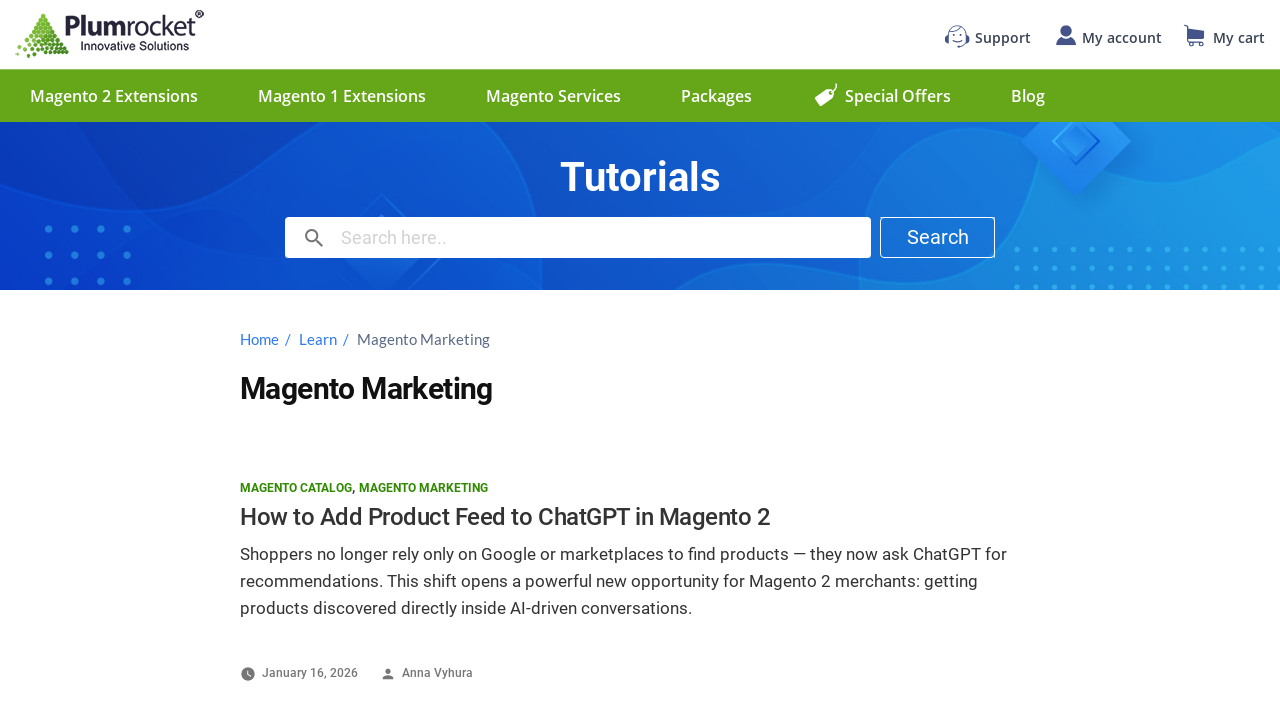

--- FILE ---
content_type: text/html; charset=UTF-8
request_url: https://plumrocket.com/learn/magento-marketing
body_size: 13787
content:
<!doctype html>
<html lang="en-US">
<head>
	<meta charset="UTF-8" />
	<meta name="viewport" content="width=device-width, initial-scale=1" />
	<link rel="profile" href="https://gmpg.org/xfn/11" />
	<meta name='robots' content='index, follow, max-image-preview:large, max-snippet:-1, max-video-preview:-1' />

	<!-- This site is optimized with the Yoast SEO plugin v16.4 - https://yoast.com/wordpress/plugins/seo/ -->
	<title>Magento Marketing - Magento Tutorials for Beginners &amp; Professionals</title>
	<meta name="description" content="Learn how to use Magento tools to increase customer engagement, as well as set target promotions, discounts, price rules, and more to boost sales." />
	<link rel="canonical" href="https://plumrocket.com/learn/magento-marketing" />
	<meta property="og:locale" content="en_US" />
	<meta property="og:type" content="article" />
	<meta property="og:title" content="Magento Marketing - Magento Tutorials for Beginners &amp; Professionals" />
	<meta property="og:description" content="Learn how to use Magento tools to increase customer engagement, as well as set target promotions, discounts, price rules, and more to boost sales." />
	<meta property="og:url" content="https://plumrocket.com/learn/magento-marketing" />
	<meta property="og:site_name" content="Magento Tutorials for Beginners &amp; Professionals" />
	<meta name="twitter:card" content="summary_large_image" />
	<!-- / Yoast SEO plugin. -->


<link rel='dns-prefetch' href='//plumrocket.com' />
<link rel='dns-prefetch' href='//s.w.org' />
<link rel="alternate" type="application/rss+xml" title="Magento Tutorials for Beginners &amp; Professionals &raquo; Feed" href="https://plumrocket.com/learn/feed" />
<link rel="alternate" type="application/rss+xml" title="Magento Tutorials for Beginners &amp; Professionals &raquo; Comments Feed" href="https://plumrocket.com/learn/comments/feed" />
<link rel="alternate" type="application/rss+xml" title="Magento Tutorials for Beginners &amp; Professionals &raquo; Magento Marketing Category Feed" href="https://plumrocket.com/learn/magento-marketing/feed" />
		<!-- This site uses the Google Analytics by MonsterInsights plugin v8.17 - Using Analytics tracking - https://www.monsterinsights.com/ -->
							<script src="//www.googletagmanager.com/gtag/js?id=G-KMF6R9SSNT"  data-cfasync="false" data-wpfc-render="false" async></script>
			<script data-cfasync="false" data-wpfc-render="false">
				var mi_version = '8.17';
				var mi_track_user = true;
				var mi_no_track_reason = '';
				
								var disableStrs = [
										'ga-disable-G-KMF6R9SSNT',
									];

				/* Function to detect opted out users */
				function __gtagTrackerIsOptedOut() {
					for (var index = 0; index < disableStrs.length; index++) {
						if (document.cookie.indexOf(disableStrs[index] + '=true') > -1) {
							return true;
						}
					}

					return false;
				}

				/* Disable tracking if the opt-out cookie exists. */
				if (__gtagTrackerIsOptedOut()) {
					for (var index = 0; index < disableStrs.length; index++) {
						window[disableStrs[index]] = true;
					}
				}

				/* Opt-out function */
				function __gtagTrackerOptout() {
					for (var index = 0; index < disableStrs.length; index++) {
						document.cookie = disableStrs[index] + '=true; expires=Thu, 31 Dec 2099 23:59:59 UTC; path=/';
						window[disableStrs[index]] = true;
					}
				}

				if ('undefined' === typeof gaOptout) {
					function gaOptout() {
						__gtagTrackerOptout();
					}
				}
								window.dataLayer = window.dataLayer || [];

				window.MonsterInsightsDualTracker = {
					helpers: {},
					trackers: {},
				};
				if (mi_track_user) {
					function __gtagDataLayer() {
						dataLayer.push(arguments);
					}

					function __gtagTracker(type, name, parameters) {
						if (!parameters) {
							parameters = {};
						}

						if (parameters.send_to) {
							__gtagDataLayer.apply(null, arguments);
							return;
						}

						if (type === 'event') {
														parameters.send_to = monsterinsights_frontend.v4_id;
							var hookName = name;
							if (typeof parameters['event_category'] !== 'undefined') {
								hookName = parameters['event_category'] + ':' + name;
							}

							if (typeof MonsterInsightsDualTracker.trackers[hookName] !== 'undefined') {
								MonsterInsightsDualTracker.trackers[hookName](parameters);
							} else {
								__gtagDataLayer('event', name, parameters);
							}
							
						} else {
							__gtagDataLayer.apply(null, arguments);
						}
					}

					__gtagTracker('js', new Date());
					__gtagTracker('set', {
						'developer_id.dZGIzZG': true,
											});
										__gtagTracker('config', 'G-KMF6R9SSNT', {"forceSSL":"true","link_attribution":"true"} );
															window.gtag = __gtagTracker;										(function () {
						/* https://developers.google.com/analytics/devguides/collection/analyticsjs/ */
						/* ga and __gaTracker compatibility shim. */
						var noopfn = function () {
							return null;
						};
						var newtracker = function () {
							return new Tracker();
						};
						var Tracker = function () {
							return null;
						};
						var p = Tracker.prototype;
						p.get = noopfn;
						p.set = noopfn;
						p.send = function () {
							var args = Array.prototype.slice.call(arguments);
							args.unshift('send');
							__gaTracker.apply(null, args);
						};
						var __gaTracker = function () {
							var len = arguments.length;
							if (len === 0) {
								return;
							}
							var f = arguments[len - 1];
							if (typeof f !== 'object' || f === null || typeof f.hitCallback !== 'function') {
								if ('send' === arguments[0]) {
									var hitConverted, hitObject = false, action;
									if ('event' === arguments[1]) {
										if ('undefined' !== typeof arguments[3]) {
											hitObject = {
												'eventAction': arguments[3],
												'eventCategory': arguments[2],
												'eventLabel': arguments[4],
												'value': arguments[5] ? arguments[5] : 1,
											}
										}
									}
									if ('pageview' === arguments[1]) {
										if ('undefined' !== typeof arguments[2]) {
											hitObject = {
												'eventAction': 'page_view',
												'page_path': arguments[2],
											}
										}
									}
									if (typeof arguments[2] === 'object') {
										hitObject = arguments[2];
									}
									if (typeof arguments[5] === 'object') {
										Object.assign(hitObject, arguments[5]);
									}
									if ('undefined' !== typeof arguments[1].hitType) {
										hitObject = arguments[1];
										if ('pageview' === hitObject.hitType) {
											hitObject.eventAction = 'page_view';
										}
									}
									if (hitObject) {
										action = 'timing' === arguments[1].hitType ? 'timing_complete' : hitObject.eventAction;
										hitConverted = mapArgs(hitObject);
										__gtagTracker('event', action, hitConverted);
									}
								}
								return;
							}

							function mapArgs(args) {
								var arg, hit = {};
								var gaMap = {
									'eventCategory': 'event_category',
									'eventAction': 'event_action',
									'eventLabel': 'event_label',
									'eventValue': 'event_value',
									'nonInteraction': 'non_interaction',
									'timingCategory': 'event_category',
									'timingVar': 'name',
									'timingValue': 'value',
									'timingLabel': 'event_label',
									'page': 'page_path',
									'location': 'page_location',
									'title': 'page_title',
								};
								for (arg in args) {
																		if (!(!args.hasOwnProperty(arg) || !gaMap.hasOwnProperty(arg))) {
										hit[gaMap[arg]] = args[arg];
									} else {
										hit[arg] = args[arg];
									}
								}
								return hit;
							}

							try {
								f.hitCallback();
							} catch (ex) {
							}
						};
						__gaTracker.create = newtracker;
						__gaTracker.getByName = newtracker;
						__gaTracker.getAll = function () {
							return [];
						};
						__gaTracker.remove = noopfn;
						__gaTracker.loaded = true;
						window['__gaTracker'] = __gaTracker;
					})();
									} else {
										console.log("");
					(function () {
						function __gtagTracker() {
							return null;
						}

						window['__gtagTracker'] = __gtagTracker;
						window['gtag'] = __gtagTracker;
					})();
									}
			</script>
				<!-- / Google Analytics by MonsterInsights -->
				<script>
			window._wpemojiSettings = {"baseUrl":"https:\/\/s.w.org\/images\/core\/emoji\/13.0.1\/72x72\/","ext":".png","svgUrl":"https:\/\/s.w.org\/images\/core\/emoji\/13.0.1\/svg\/","svgExt":".svg","source":{"concatemoji":"https:\/\/plumrocket.com\/learn\/wp-includes\/js\/wp-emoji-release.min.js?ver=5.7.2"}};
			!function(e,a,t){var n,r,o,i=a.createElement("canvas"),p=i.getContext&&i.getContext("2d");function s(e,t){var a=String.fromCharCode;p.clearRect(0,0,i.width,i.height),p.fillText(a.apply(this,e),0,0);e=i.toDataURL();return p.clearRect(0,0,i.width,i.height),p.fillText(a.apply(this,t),0,0),e===i.toDataURL()}function c(e){var t=a.createElement("script");t.src=e,t.defer=t.type="text/javascript",a.getElementsByTagName("head")[0].appendChild(t)}for(o=Array("flag","emoji"),t.supports={everything:!0,everythingExceptFlag:!0},r=0;r<o.length;r++)t.supports[o[r]]=function(e){if(!p||!p.fillText)return!1;switch(p.textBaseline="top",p.font="600 32px Arial",e){case"flag":return s([127987,65039,8205,9895,65039],[127987,65039,8203,9895,65039])?!1:!s([55356,56826,55356,56819],[55356,56826,8203,55356,56819])&&!s([55356,57332,56128,56423,56128,56418,56128,56421,56128,56430,56128,56423,56128,56447],[55356,57332,8203,56128,56423,8203,56128,56418,8203,56128,56421,8203,56128,56430,8203,56128,56423,8203,56128,56447]);case"emoji":return!s([55357,56424,8205,55356,57212],[55357,56424,8203,55356,57212])}return!1}(o[r]),t.supports.everything=t.supports.everything&&t.supports[o[r]],"flag"!==o[r]&&(t.supports.everythingExceptFlag=t.supports.everythingExceptFlag&&t.supports[o[r]]);t.supports.everythingExceptFlag=t.supports.everythingExceptFlag&&!t.supports.flag,t.DOMReady=!1,t.readyCallback=function(){t.DOMReady=!0},t.supports.everything||(n=function(){t.readyCallback()},a.addEventListener?(a.addEventListener("DOMContentLoaded",n,!1),e.addEventListener("load",n,!1)):(e.attachEvent("onload",n),a.attachEvent("onreadystatechange",function(){"complete"===a.readyState&&t.readyCallback()})),(n=t.source||{}).concatemoji?c(n.concatemoji):n.wpemoji&&n.twemoji&&(c(n.twemoji),c(n.wpemoji)))}(window,document,window._wpemojiSettings);
		</script>
		<style>
img.wp-smiley,
img.emoji {
	display: inline !important;
	border: none !important;
	box-shadow: none !important;
	height: 1em !important;
	width: 1em !important;
	margin: 0 .07em !important;
	vertical-align: -0.1em !important;
	background: none !important;
	padding: 0 !important;
}
</style>
	<link rel='stylesheet' id='wp-block-library-css'  href='https://plumrocket.com/learn/wp-includes/css/dist/block-library/style.min.css?ver=5.7.2' media='all' />
<link rel='stylesheet' id='wp-block-library-theme-css'  href='https://plumrocket.com/learn/wp-includes/css/dist/block-library/theme.min.css?ver=5.7.2' media='all' />
<link rel='stylesheet' id='prismatic-blocks-css'  href='https://plumrocket.com/learn/wp-content/plugins/prismatic/css/styles-blocks.css?ver=5.7.2' media='all' />
<link rel='stylesheet' id='parent-theme-css-css'  href='https://plumrocket.com/learn/wp-content/themes/twentynineteen/style.css?ver=5.7.2' media='all' />
<link rel='stylesheet' id='learn_css-css'  href='https://plumrocket.com/learn/wp-content/themes/twentynineteen-plumrocket/css/learn.css?ver=5.7.2' media='all' />
<link rel='stylesheet' id='twentynineteen-style-css'  href='https://plumrocket.com/learn/wp-content/themes/twentynineteen-plumrocket/style.css?ver=5.7.2' media='all' />
<link rel='stylesheet' id='twentynineteen-print-style-css'  href='https://plumrocket.com/learn/wp-content/themes/twentynineteen/print.css?ver=5.7.2' media='print' />
<link rel='stylesheet' id='wpdreams-asl-basic-css'  href='https://plumrocket.com/learn/wp-content/plugins/ajax-search-lite/css/style.basic.css?ver=4.9.3' media='all' />
<link rel='stylesheet' id='wpdreams-ajaxsearchlite-css'  href='https://plumrocket.com/learn/wp-content/plugins/ajax-search-lite/css/style-curvy-blue.css?ver=4.9.3' media='all' />
<link rel='stylesheet' id='addtoany-css'  href='https://plumrocket.com/learn/wp-content/plugins/add-to-any/addtoany.min.css?ver=1.15' media='all' />
<style id='addtoany-inline-css'>
@media screen and (max-width:1300px){
.a2a_floating_style.a2a_vertical_style{display:none;}
}
</style>
<link rel='stylesheet' id='ecae-frontend-css'  href='https://plumrocket.com/learn/wp-content/plugins/easy-custom-auto-excerpt/assets/style-frontend.css?ver=2.4.12' media='all' />
<link rel='stylesheet' id='ecae-buttonskin-none-css'  href='https://plumrocket.com/learn/wp-content/plugins/easy-custom-auto-excerpt/buttons/ecae-buttonskin-none.css?ver=2.4.12' media='all' />
<script src='https://plumrocket.com/learn/wp-content/plugins/google-analytics-for-wordpress/assets/js/frontend-gtag.min.js?ver=8.17' id='monsterinsights-frontend-script-js'></script>
<script data-cfasync="false" data-wpfc-render="false" id='monsterinsights-frontend-script-js-extra'>var monsterinsights_frontend = {"js_events_tracking":"true","download_extensions":"doc,pdf,ppt,zip,xls,docx,pptx,xlsx","inbound_paths":"[{\"path\":\"\\\/go\\\/\",\"label\":\"affiliate\"},{\"path\":\"\\\/recommend\\\/\",\"label\":\"affiliate\"}]","home_url":"https:\/\/plumrocket.com\/learn","hash_tracking":"false","v4_id":"G-KMF6R9SSNT"};</script>
<script src='https://plumrocket.com/learn/wp-includes/js/jquery/jquery.min.js?ver=3.5.1' id='jquery-core-js'></script>
<script src='https://plumrocket.com/learn/wp-includes/js/jquery/jquery-migrate.min.js?ver=3.3.2' id='jquery-migrate-js'></script>
<script src='https://plumrocket.com/learn/wp-content/plugins/add-to-any/addtoany.min.js?ver=1.1' id='addtoany-js'></script>
<link rel="https://api.w.org/" href="https://plumrocket.com/learn/wp-json/" /><link rel="alternate" type="application/json" href="https://plumrocket.com/learn/wp-json/wp/v2/categories/124" /><link rel="EditURI" type="application/rsd+xml" title="RSD" href="https://plumrocket.com/learn/xmlrpc.php?rsd" />
<link rel="wlwmanifest" type="application/wlwmanifest+xml" href="https://plumrocket.com/learn/wp-includes/wlwmanifest.xml" /> 

<script data-cfasync="false">
window.a2a_config=window.a2a_config||{};a2a_config.callbacks=[];a2a_config.overlays=[];a2a_config.templates={};
a2a_config.callbacks.push({ready: function(){var d=document;function a(){var c,e=d.createElement("div");e.innerHTML="<div class=\"a2a_kit a2a_kit_size_32 a2a_floating_style a2a_vertical_style\" style=\"margin-left:24px;top:150px;background-color:transparent;\"><a class=\"a2a_button_facebook\"><\/a><a class=\"a2a_button_twitter\"><\/a><a class=\"a2a_button_linkedin\"><\/a><a class=\"a2a_button_email\"><\/a><a class=\"a2a_dd addtoany_share_save addtoany_share\" href=\"https:\/\/www.addtoany.com\/share\"><\/a><\/div>";c=d.querySelector(".single-post .site-main");if(c)c.appendChild(e.firstChild);a2a.init("page");}if("loading"!==d.readyState)a();else d.addEventListener("DOMContentLoaded",a,false);}});
a2a_config.icon_color="#a0a0a0,#ffffff";
(function(d,s,a,b){a=d.createElement(s);b=d.getElementsByTagName(s)[0];a.async=1;a.src="https://static.addtoany.com/menu/page.js";b.parentNode.insertBefore(a,b);})(document,"script");
</script>
<link rel="preload" as="image" href="/learn/wp-content/themes/twentynineteen-plumrocket/images/search-bg.jpg"><link rel="icon" type="image/x-icon" href="/learn/favicon.ico" />
                <link href='//fonts.googleapis.com/css?family=Open+Sans' rel='stylesheet' type='text/css'>
                
<!-- Schema & Structured Data For WP v1.9.83 - -->
<script type="application/ld+json" class="saswp-schema-markup-output">
[{"@context":"https:\/\/schema.org","@type":"BreadcrumbList","@id":"https:\/\/plumrocket.com\/learn\/magento-marketing\/#breadcrumb","itemListElement":[{"@type":"ListItem","position":1,"name":"Plumrocket Inc Magento Store","item":"https:\/\/plumrocket.com"},{"@type":"ListItem","position":2,"item":{"@id":"https:\/\/plumrocket.com\/learn","name":"Magento Tutorials for Beginners &amp; Professionals"}},{"@type":"ListItem","position":3,"item":{"@id":"https:\/\/plumrocket.com\/learn\/magento-marketing","name":"Magento Marketing"}}]}]
</script>

                <style type="text/css">
                    
            @font-face {
                font-family: 'aslsicons2';
                src: url('https://plumrocket.com/learn/wp-content/plugins/ajax-search-lite/css/fonts/icons2.eot');
                src: url('https://plumrocket.com/learn/wp-content/plugins/ajax-search-lite/css/fonts/icons2.eot?#iefix') format('embedded-opentype'),
                     url('https://plumrocket.com/learn/wp-content/plugins/ajax-search-lite/css/fonts/icons2.woff2') format('woff2'),
                     url('https://plumrocket.com/learn/wp-content/plugins/ajax-search-lite/css/fonts/icons2.woff') format('woff'),
                     url('https://plumrocket.com/learn/wp-content/plugins/ajax-search-lite/css/fonts/icons2.ttf') format('truetype'),
                     url('https://plumrocket.com/learn/wp-content/plugins/ajax-search-lite/css/fonts/icons2.svg#icons') format('svg');
                font-weight: normal;
                font-style: normal;
            }
            div[id*='ajaxsearchlitesettings'].searchsettings .asl_option_inner label {
                font-size: 0px !important;
                color: rgba(0, 0, 0, 0);
            }
            div[id*='ajaxsearchlitesettings'].searchsettings .asl_option_inner label:after {
                font-size: 11px !important;
                position: absolute;
                top: 0;
                left: 0;
                z-index: 1;
            }
            div[id*='ajaxsearchlite'].wpdreams_asl_container {
                width: 100%;
                margin: 0px 0px 0px 0px;
            }
            div[id*='ajaxsearchliteres'].wpdreams_asl_results div.resdrg span.highlighted {
                font-weight: bold;
                color: rgba(217, 49, 43, 1);
                background-color: rgba(238, 238, 238, 1);
            }
            div[id*='ajaxsearchliteres'].wpdreams_asl_results .results div.asl_image {
                width: 70px;
                height: 70px;
                background-size: cover;
                background-repeat: no-repeat;
            }
            div.asl_r .results {
                max-height: none;
            }
            
                div.asl_r.asl_w.vertical .results .item::after {
                    display: block;
                    position: absolute;
                    bottom: 0;
                    content: '';
                    height: 1px;
                    width: 100%;
                    background: #D8D8D8;
                }
                div.asl_r.asl_w.vertical .results .item.asl_last_item::after {
                    display: none;
                }
                                </style>
                            <script type="text/javascript">
                if ( typeof _ASL !== "undefined" && _ASL !== null && typeof _ASL.initialize !== "undefined" )
                    _ASL.initialize();
            </script>
            </head>

<body  class="archive category category-magento-marketing category-124 wp-embed-responsive hfeed image-filters-enabled" data-spy="scroll" data-target="#toc">
<div id="page" class="site">
	<a class="skip-link screen-reader-text" href="#content">Skip to content</a>
		<header id="masthead" class="site-header">
			<div class="site-header-container">
                <div class="site-header-top">
                    <button class="tablet-nav-btn" type="button" aria-label="Меnu">
                            <span class="burger-icon"></span>
                    </button>
                    <a class="logo-link site-branding" href="/" title="Plumrocket Magento Extensions Store">
                        <picture>
                          <source media="(min-width: 768px)" srcset="https://plumrocket.com/learn/wp-content/themes/twentynineteen-plumrocket/images/logo.png, https://plumrocket.com/learn/wp-content/themes/twentynineteen-plumrocket/images/logo@2x.png 2x">
                          <img class="logo-img" src="https://plumrocket.com/learn/wp-content/themes/twentynineteen-plumrocket/images/logo_m.png"
                          srcset="https://plumrocket.com/learn/wp-content/themes/twentynineteen-plumrocket/images/logo_m@2x.png 2x" width="150" height="39" alt="Logo">
                        </picture>
                    </a>

                    <ul class="header-toplinks">
                        <li class="header-toplinks-support">
                            <a class="header-toplink" href="/contacts" rel="nofollow" title="Support">
                                <span class="sprite-icon"></span>
                                <span class="label">Support</span></a
                            >
                        </li>
                        <li class="header-toplinks-user">
                            <a class="header-toplink" href="/customer/account" rel="nofollow" title="My account">
                                <span class="sprite-icon"></span>
                                <span class="label">My account</span>
                            </a>
                        </li>
                        <li class="header-toplinks-cart" title="My cart">
                            <a class="header-toplink" href="/checkout/cart" rel="nofollow">
                                <span class="sprite-icon"></span>
                                <span class="label">My cart</span>
                            </a>
                        </li>
                    </ul>
                </div>
                <nav class="main-nav">
                    <ul class="nav-list">
                        <li class="nav-item">
                            <a class="nav-item-link" href="/magento-extensions" title="Magento 2 Extensions">
                                Magento 2 Extensions
                            </a>
                        </li>
                        <li class="nav-item">
                            <a class="nav-item-link" href="/magento-1-extensions" title="Magento 1 Extensions">
                                Magento 1 Extensions
                            </a>
                        </li>
                        <li class="nav-item">
                            <a class="nav-item-link" href="/magento-services" title="Magento Services">
                                Magento Services
                            </a>
                        </li>
                        <li class="nav-item">
                            <a class="nav-item-link" href="/magento-packages" title="Packages">
                                Packages
                            </a>
                        </li>
                        <li class="nav-item">
                            <a class="nav-item-link link-special" href="/special-offers" rel="nofollow" title="Special Offers">
                                <span class="sprite-icon"></span>
                                Special Offers
                            </a>
                        </li>
                        <li class="nav-item">
                            <a class="nav-item-link" href="/blog" title="Blog">
                                Blog
                            </a>
                        </li>
                        <li class="nav-item">
                            <a class="nav-item-link" href="/contacts" title="Contact Us">
                                Contact Us
                            </a>
                        </li>
                    </ul>

                </nav>
			</div>
		</header><!-- #masthead -->

	<div id="content" class="site-content">
<div class="widget widget_search">
    <a class="title" href="/learn">
        Tutorials</a>
    <div id='ajaxsearchlite1' class="wpdreams_asl_container asl_w asl_m asl_m_1">
<div class="probox">

    
    <div class='promagnifier'>
                <div class='innericon'>
            <span>Search</span>
        </div>
    </div>

    
    
    <div class='prosettings' style='display:none;' data-opened=0>
                <div class='innericon'>
            <span>Search</span>
        </div>
    </div>

    
    
    <div class='proinput'>
        <form autocomplete="off" aria-label='Ajax search form'>
            <input aria-label='Search input' type='search' class='orig' name='phrase' placeholder='Search here..' value='' autocomplete="off"/>
            <input aria-label='Autocomplete input, do not use this' type='text' class='autocomplete' name='phrase' value='' autocomplete="off"/>
            <input type='submit' value="Start search" style='width:0; height: 0; visibility: hidden;'>
        </form>
    </div>

    
    
    <div class='proloading'>

        <div class="asl_loader"><div class="asl_loader-inner asl_simple-circle"></div></div>

            </div>

            <div class='proclose'>
            <svg version="1.1" xmlns="http://www.w3.org/2000/svg" xmlns:xlink="http://www.w3.org/1999/xlink" x="0px"
                 y="0px"
                 width="512px" height="512px" viewBox="0 0 512 512" enable-background="new 0 0 512 512"
                 xml:space="preserve">
            <polygon points="438.393,374.595 319.757,255.977 438.378,137.348 374.595,73.607 255.995,192.225 137.375,73.622 73.607,137.352 192.246,255.983 73.622,374.625 137.352,438.393 256.002,319.734 374.652,438.378 "/>
        </svg>
        </div>
    
    
</div>
</div>


<div id='ajaxsearchlitesettings1' class="searchsettings wpdreams_asl_settings asl_w asl_s asl_s_1">
    <form name='options' autocomplete='off'>

        
        
		<div class="asl_option_inner hiddend">
			<input type='hidden' name='qtranslate_lang' id='qtranslate_lang1'
				   value='0'/>
		</div>

		
		
        <fieldset class="asl_sett_scroll">
            <legend style="display: none;">Generic selectors</legend>
            <div class="asl_option">
                <div class="asl_option_inner">
                    <input type="checkbox" value="exact" id="set_exactonly1"
                           title="Exact matches only"
                           name="asl_gen[]" />
                    <label for="set_exactonly1">Exact matches only</label>
                </div>
                <div class="asl_option_label">
                    Exact matches only                </div>
            </div>
            <div class="asl_option">
                <div class="asl_option_inner">
                    <input type="checkbox" value="title" id="set_intitle1"
                           title="Search in title"
                           name="asl_gen[]"  checked="checked"/>
                    <label for="set_intitle1">Search in title</label>
                </div>
                <div class="asl_option_label">
                    Search in title                </div>
            </div>
            <div class="asl_option">
                <div class="asl_option_inner">
                    <input type="checkbox" value="content" id="set_incontent1"
                           title="Search in content"
                           name="asl_gen[]"  checked="checked"/>
                    <label for="set_incontent1">Search in content</label>
                </div>
                <div class="asl_option_label">
                    Search in content                </div>
            </div>
            <div class="asl_option_inner hiddend">
                <input type="checkbox" value="excerpt" id="set_inexcerpt1"
                       title="Search in excerpt"
                       name="asl_gen[]"  checked="checked"/>
                <label for="set_inexcerpt1">Search in excerpt</label>
            </div>
		</fieldset>
		<fieldset class="asl_sett_scroll">
            				<div class="asl_option_inner hiddend">
					<input type="checkbox" value="post"
						   id="1customset_11"
						   title="Hidden option, ignore please"
						   name="customset[]" checked="checked"/>
					<label for="1customset_11">Hidden</label>
				</div>
				<div class="asl_option_label hiddend"></div>

								<div class="asl_option_inner hiddend">
					<input type="checkbox" value="page"
						   id="1customset_12"
						   title="Hidden option, ignore please"
						   name="customset[]" checked="checked"/>
					<label for="1customset_12">Hidden</label>
				</div>
				<div class="asl_option_label hiddend"></div>

				        </fieldset>
            </form>
</div>

<div id='ajaxsearchliteres1' class='vertical wpdreams_asl_results asl_w asl_r asl_r_1'>

    
    <div class="results">

        
            <div class="resdrg">
            </div>

        
    </div>

    
    
</div>

    <div id="asl_hidden_data">
        <svg style="position:absolute" height="0" width="0">
            <filter id="aslblur">
                <feGaussianBlur in="SourceGraphic" stdDeviation="4"/>
            </filter>
        </svg>
        <svg style="position:absolute" height="0" width="0">
            <filter id="no_aslblur"></filter>
        </svg>

    </div>

<div class="asl_init_data wpdreams_asl_data_ct" style="display:none !important;" id="asl_init_id_1" data-asldata="[base64]"></div>
</div>
<p id="breadcrumbs">	<a href="/">Home</a>
<span><span><a href="https://plumrocket.com/learn">Learn</a>  <span class="breadcrumb_last" aria-current="page">Magento Marketing</span></span></span></p>	<div id="primary" class="content-area">
		<main id="main" class="site-main">
                        <div class="content-wrapper">
                            <header class="page-header">
                    <h1 class="page-title">
                        <span class="page-description">Magento Marketing</span>
                    </h1>
                </header><!-- .page-header -->
                
<article id="post-2807" class="post-2807 post type-post status-publish format-standard hentry category-magento-catalog category-magento-marketing entry">
	<header class="entry-header">
		<a href="https://plumrocket.com/learn/magento-catalog" class="category-link">Magento Catalog</a>, <a href="https://plumrocket.com/learn/magento-marketing" class="category-link">Magento Marketing</a><h2 class="entry-title"><a href="https://plumrocket.com/learn/add-magento-2-product-feed-to-chatgpt" rel="bookmark">How to Add Product Feed to ChatGPT in Magento 2</a></h2>	</header><!-- .entry-header -->

	
	<div class="entry-content">
		<!-- Begin :: Generated by Easy Custom Auto Excerpt --><div class="ecae" style=""><p>Shoppers no longer rely only on Google or marketplaces to find products — they now ask ChatGPT for recommendations. This shift opens a powerful new opportunity for Magento 2 merchants: getting products discovered directly inside AI-driven conversations.</p></div><!-- End :: Generated by Easy Custom Auto Excerpt -->	</div><!-- .entry-content -->

        <footer class="entry-footer">
        <span class="posted-on"><svg class="svg-icon" width="16" height="16" aria-hidden="true" role="img" focusable="false" xmlns="http://www.w3.org/2000/svg" viewBox="0 0 24 24"><defs><path id="a" d="M0 0h24v24H0V0z"></path></defs><clipPath id="b"><use xlink:href="#a" overflow="visible"></use></clipPath><path clip-path="url(#b)" d="M12 2C6.5 2 2 6.5 2 12s4.5 10 10 10 10-4.5 10-10S17.5 2 12 2zm4.2 14.2L11 13V7h1.5v5.2l4.5 2.7-.8 1.3z"></path></svg><a href="https://plumrocket.com/learn/add-magento-2-product-feed-to-chatgpt" rel="bookmark"><time class="entry-date published updated" datetime="2026-01-16T19:04:08+02:00">January 16, 2026</time></a></span><span class="byline"><svg class="svg-icon" width="16" height="16" aria-hidden="true" role="img" focusable="false" viewBox="0 0 24 24" version="1.1" xmlns="http://www.w3.org/2000/svg" xmlns:xlink="http://www.w3.org/1999/xlink"><path d="M12 12c2.21 0 4-1.79 4-4s-1.79-4-4-4-4 1.79-4 4 1.79 4 4 4zm0 2c-2.67 0-8 1.34-8 4v2h16v-2c0-2.66-5.33-4-8-4z"></path><path d="M0 0h24v24H0z" fill="none"></path></svg><span class="screen-reader-text">Posted by</span><span class="author vcard"><a class="url fn n" href="https://plumrocket.com/learn/author/anna-vyhura">Anna Vyhura</a></span></span>	</footer><!-- .entry-footer -->
</article><!-- #post-2807 -->

<article id="post-2646" class="post-2646 post type-post status-publish format-standard hentry category-magento-marketing entry">
	<header class="entry-header">
		<a href="https://plumrocket.com/learn/magento-marketing" class="category-link">Magento Marketing</a><h2 class="entry-title"><a href="https://plumrocket.com/learn/add-canonical-tags-magento-2" rel="bookmark">How to Add Canonical Tags in Magento 2</a></h2>	</header><!-- .entry-header -->

	
	<div class="entry-content">
		<!-- Begin :: Generated by Easy Custom Auto Excerpt --><div class="ecae" style=""><p>When running a Magento 2 store, one of the most common SEO challenges is duplicate content. Because Magento often generates multiple URLs for the same product or category, search engines may struggle to decide which version to index and rank. This not only splits your SEO value across different pages but can also lead to ranking drops and wasted crawl budget.</p></div><!-- End :: Generated by Easy Custom Auto Excerpt -->	</div><!-- .entry-content -->

        <footer class="entry-footer">
        <span class="posted-on"><svg class="svg-icon" width="16" height="16" aria-hidden="true" role="img" focusable="false" xmlns="http://www.w3.org/2000/svg" viewBox="0 0 24 24"><defs><path id="a" d="M0 0h24v24H0V0z"></path></defs><clipPath id="b"><use xlink:href="#a" overflow="visible"></use></clipPath><path clip-path="url(#b)" d="M12 2C6.5 2 2 6.5 2 12s4.5 10 10 10 10-4.5 10-10S17.5 2 12 2zm4.2 14.2L11 13V7h1.5v5.2l4.5 2.7-.8 1.3z"></path></svg><a href="https://plumrocket.com/learn/add-canonical-tags-magento-2" rel="bookmark"><time class="entry-date published" datetime="2025-08-27T11:40:29+03:00">August 27, 2025</time><time class="updated" datetime="2025-08-27T15:00:07+03:00">August 27, 2025</time></a></span><span class="byline"><svg class="svg-icon" width="16" height="16" aria-hidden="true" role="img" focusable="false" viewBox="0 0 24 24" version="1.1" xmlns="http://www.w3.org/2000/svg" xmlns:xlink="http://www.w3.org/1999/xlink"><path d="M12 12c2.21 0 4-1.79 4-4s-1.79-4-4-4-4 1.79-4 4 1.79 4 4 4zm0 2c-2.67 0-8 1.34-8 4v2h16v-2c0-2.66-5.33-4-8-4z"></path><path d="M0 0h24v24H0z" fill="none"></path></svg><span class="screen-reader-text">Posted by</span><span class="author vcard"><a class="url fn n" href="https://plumrocket.com/learn/author/anna-vyhura">Anna Vyhura</a></span></span>	</footer><!-- .entry-footer -->
</article><!-- #post-2646 -->

<article id="post-2602" class="post-2602 post type-post status-publish format-standard hentry category-magento-marketing entry">
	<header class="entry-header">
		<a href="https://plumrocket.com/learn/magento-marketing" class="category-link">Magento Marketing</a><h2 class="entry-title"><a href="https://plumrocket.com/learn/manage-google-product-feed" rel="bookmark">How to Create &#038; Manage Magento 2 Google Product Feed</a></h2>	</header><!-- .entry-header -->

	
	<div class="entry-content">
		<!-- Begin :: Generated by Easy Custom Auto Excerpt --><div class="ecae" style=""><p>In the competitive world of eCommerce, getting your products in front of the right customers is critical. Google Shopping enables merchants to showcase products directly on Google Search, Google Shopping, and other Google platforms. With the right setup, you can drive high-quality traffic and boost conversions.</p></div><!-- End :: Generated by Easy Custom Auto Excerpt -->	</div><!-- .entry-content -->

        <footer class="entry-footer">
        <span class="posted-on"><svg class="svg-icon" width="16" height="16" aria-hidden="true" role="img" focusable="false" xmlns="http://www.w3.org/2000/svg" viewBox="0 0 24 24"><defs><path id="a" d="M0 0h24v24H0V0z"></path></defs><clipPath id="b"><use xlink:href="#a" overflow="visible"></use></clipPath><path clip-path="url(#b)" d="M12 2C6.5 2 2 6.5 2 12s4.5 10 10 10 10-4.5 10-10S17.5 2 12 2zm4.2 14.2L11 13V7h1.5v5.2l4.5 2.7-.8 1.3z"></path></svg><a href="https://plumrocket.com/learn/manage-google-product-feed" rel="bookmark"><time class="entry-date published" datetime="2025-08-13T17:42:16+03:00">August 13, 2025</time><time class="updated" datetime="2025-09-04T15:28:28+03:00">September 4, 2025</time></a></span><span class="byline"><svg class="svg-icon" width="16" height="16" aria-hidden="true" role="img" focusable="false" viewBox="0 0 24 24" version="1.1" xmlns="http://www.w3.org/2000/svg" xmlns:xlink="http://www.w3.org/1999/xlink"><path d="M12 12c2.21 0 4-1.79 4-4s-1.79-4-4-4-4 1.79-4 4 1.79 4 4 4zm0 2c-2.67 0-8 1.34-8 4v2h16v-2c0-2.66-5.33-4-8-4z"></path><path d="M0 0h24v24H0z" fill="none"></path></svg><span class="screen-reader-text">Posted by</span><span class="author vcard"><a class="url fn n" href="https://plumrocket.com/learn/author/anna-vyhura">Anna Vyhura</a></span></span>	</footer><!-- .entry-footer -->
</article><!-- #post-2602 -->

<article id="post-1850" class="post-1850 post type-post status-publish format-standard hentry category-magento-marketing entry">
	<header class="entry-header">
		<a href="https://plumrocket.com/learn/magento-marketing" class="category-link">Magento Marketing</a><h2 class="entry-title"><a href="https://plumrocket.com/learn/add-magento-affiliate-tracking-code" rel="bookmark">How to Add Affiliate Tracking Code to Magento 2</a></h2>	</header><!-- .entry-header -->

	
	<div class="entry-content">
		<!-- Begin :: Generated by Easy Custom Auto Excerpt --><div class="ecae" style=""><p>Among different types of affiliate programs, Pay Per Sale (PPS) and Pay Per Lead (PPL) are the most commonly used. In the PPS program, the tracking code is placed on the checkout success page to confirm that the purchase was successful, while the PPL program tracks account registrations.</p>

<p>Affiliate programs rely on JS tags, also known as pixels, to track conversions. However, adding them to a Magento 2 website can cause some difficulties for people who are not tech-savvy. This tutorial provides a general understanding and a detailed guide on how to add a Magento 2 affiliate tracking code to the checkout page for the Pay Per Sale program.</p></div><!-- End :: Generated by Easy Custom Auto Excerpt -->	</div><!-- .entry-content -->

        <footer class="entry-footer">
        <span class="posted-on"><svg class="svg-icon" width="16" height="16" aria-hidden="true" role="img" focusable="false" xmlns="http://www.w3.org/2000/svg" viewBox="0 0 24 24"><defs><path id="a" d="M0 0h24v24H0V0z"></path></defs><clipPath id="b"><use xlink:href="#a" overflow="visible"></use></clipPath><path clip-path="url(#b)" d="M12 2C6.5 2 2 6.5 2 12s4.5 10 10 10 10-4.5 10-10S17.5 2 12 2zm4.2 14.2L11 13V7h1.5v5.2l4.5 2.7-.8 1.3z"></path></svg><a href="https://plumrocket.com/learn/add-magento-affiliate-tracking-code" rel="bookmark"><time class="entry-date published" datetime="2024-10-07T14:55:17+03:00">October 7, 2024</time><time class="updated" datetime="2024-10-10T11:00:26+03:00">October 10, 2024</time></a></span><span class="byline"><svg class="svg-icon" width="16" height="16" aria-hidden="true" role="img" focusable="false" viewBox="0 0 24 24" version="1.1" xmlns="http://www.w3.org/2000/svg" xmlns:xlink="http://www.w3.org/1999/xlink"><path d="M12 12c2.21 0 4-1.79 4-4s-1.79-4-4-4-4 1.79-4 4 1.79 4 4 4zm0 2c-2.67 0-8 1.34-8 4v2h16v-2c0-2.66-5.33-4-8-4z"></path><path d="M0 0h24v24H0z" fill="none"></path></svg><span class="screen-reader-text">Posted by</span><span class="author vcard"><a class="url fn n" href="https://plumrocket.com/learn/author/vladyslav-harkavenko">Vladyslav Harkavenko</a></span></span>	</footer><!-- .entry-footer -->
</article><!-- #post-1850 -->

<article id="post-1658" class="post-1658 post type-post status-publish format-standard hentry category-magento-marketing entry">
	<header class="entry-header">
		<a href="https://plumrocket.com/learn/magento-marketing" class="category-link">Magento Marketing</a><h2 class="entry-title"><a href="https://plumrocket.com/learn/magento-2-sale-label-catalog-price-rules" rel="bookmark">How to Display Magento 2 Sale Label Based On Catalog Price Rules</a></h2>	</header><!-- .entry-header -->

	
	<div class="entry-content">
		<!-- Begin :: Generated by Easy Custom Auto Excerpt --><div class="ecae" style="">





<p>The main task of each store (whether online or offline) is to attract and retain the possible customer&rsquo;s attention. The store owners spend tons of hours and money to find the best way to reach this<span class="ecae-button ecae-buttonskin-none" style="text-align:left" >  <a class="ecae-link" href="https://plumrocket.com/learn/magento-2-sale-label-catalog-price-rules"><span>read more</span></a></span></p>
</div><!-- End :: Generated by Easy Custom Auto Excerpt -->	</div><!-- .entry-content -->

        <footer class="entry-footer">
        <span class="posted-on"><svg class="svg-icon" width="16" height="16" aria-hidden="true" role="img" focusable="false" xmlns="http://www.w3.org/2000/svg" viewBox="0 0 24 24"><defs><path id="a" d="M0 0h24v24H0V0z"></path></defs><clipPath id="b"><use xlink:href="#a" overflow="visible"></use></clipPath><path clip-path="url(#b)" d="M12 2C6.5 2 2 6.5 2 12s4.5 10 10 10 10-4.5 10-10S17.5 2 12 2zm4.2 14.2L11 13V7h1.5v5.2l4.5 2.7-.8 1.3z"></path></svg><a href="https://plumrocket.com/learn/magento-2-sale-label-catalog-price-rules" rel="bookmark"><time class="entry-date published" datetime="2024-09-19T15:56:55+03:00">September 19, 2024</time><time class="updated" datetime="2024-10-10T11:01:39+03:00">October 10, 2024</time></a></span><span class="byline"><svg class="svg-icon" width="16" height="16" aria-hidden="true" role="img" focusable="false" viewBox="0 0 24 24" version="1.1" xmlns="http://www.w3.org/2000/svg" xmlns:xlink="http://www.w3.org/1999/xlink"><path d="M12 12c2.21 0 4-1.79 4-4s-1.79-4-4-4-4 1.79-4 4 1.79 4 4 4zm0 2c-2.67 0-8 1.34-8 4v2h16v-2c0-2.66-5.33-4-8-4z"></path><path d="M0 0h24v24H0z" fill="none"></path></svg><span class="screen-reader-text">Posted by</span><span class="author vcard"><a class="url fn n" href="https://plumrocket.com/learn/author/roman-malanchuk">Roman Malanchuk</a></span></span>	</footer><!-- .entry-footer -->
</article><!-- #post-1658 -->

<article id="post-396" class="post-396 post type-post status-publish format-standard hentry category-magento-marketing tag-magento-marketing tag-magento-shopping-rules entry">
	<header class="entry-header">
		<a href="https://plumrocket.com/learn/magento-marketing" class="category-link">Magento Marketing</a><h2 class="entry-title"><a href="https://plumrocket.com/learn/magento-shopping-cart-price-rules" rel="bookmark">How to Create Shopping Cart Price Rules In Magento 2</a></h2>	</header><!-- .entry-header -->

	
	<div class="entry-content">
		<!-- Begin :: Generated by Easy Custom Auto Excerpt --><div class="ecae" style=""><p>In this article you will learn how to create rules for coupon codes on your eCommerce Magento 2 store.</p></div><!-- End :: Generated by Easy Custom Auto Excerpt -->	</div><!-- .entry-content -->

        <footer class="entry-footer">
        <span class="posted-on"><svg class="svg-icon" width="16" height="16" aria-hidden="true" role="img" focusable="false" xmlns="http://www.w3.org/2000/svg" viewBox="0 0 24 24"><defs><path id="a" d="M0 0h24v24H0V0z"></path></defs><clipPath id="b"><use xlink:href="#a" overflow="visible"></use></clipPath><path clip-path="url(#b)" d="M12 2C6.5 2 2 6.5 2 12s4.5 10 10 10 10-4.5 10-10S17.5 2 12 2zm4.2 14.2L11 13V7h1.5v5.2l4.5 2.7-.8 1.3z"></path></svg><a href="https://plumrocket.com/learn/magento-shopping-cart-price-rules" rel="bookmark"><time class="entry-date published" datetime="2021-07-01T17:36:00+03:00">July 1, 2021</time><time class="updated" datetime="2022-10-06T11:24:41+03:00">October 6, 2022</time></a></span><span class="byline"><svg class="svg-icon" width="16" height="16" aria-hidden="true" role="img" focusable="false" viewBox="0 0 24 24" version="1.1" xmlns="http://www.w3.org/2000/svg" xmlns:xlink="http://www.w3.org/1999/xlink"><path d="M12 12c2.21 0 4-1.79 4-4s-1.79-4-4-4-4 1.79-4 4 1.79 4 4 4zm0 2c-2.67 0-8 1.34-8 4v2h16v-2c0-2.66-5.33-4-8-4z"></path><path d="M0 0h24v24H0z" fill="none"></path></svg><span class="screen-reader-text">Posted by</span><span class="author vcard"><a class="url fn n" href="https://plumrocket.com/learn/author/anastasiia-tomashivska">Anastasiia Yaremchuk</a></span></span><span class="tags-links"><svg class="svg-icon" width="16" height="16" aria-hidden="true" role="img" focusable="false" xmlns="http://www.w3.org/2000/svg" viewBox="0 0 24 24"><path d="M21.41 11.58l-9-9C12.05 2.22 11.55 2 11 2H4c-1.1 0-2 .9-2 2v7c0 .55.22 1.05.59 1.42l9 9c.36.36.86.58 1.41.58.55 0 1.05-.22 1.41-.59l7-7c.37-.36.59-.86.59-1.41 0-.55-.23-1.06-.59-1.42zM5.5 7C4.67 7 4 6.33 4 5.5S4.67 4 5.5 4 7 4.67 7 5.5 6.33 7 5.5 7z"></path><path d="M0 0h24v24H0z" fill="none"></path></svg><span class="screen-reader-text">Tags: </span><a href="https://plumrocket.com/learn/tag/magento-marketing" rel="tag">magento marketing</a>, <a href="https://plumrocket.com/learn/tag/magento-shopping-rules" rel="tag">magento shopping rules</a></span>	</footer><!-- .entry-footer -->
</article><!-- #post-396 -->

<article id="post-333" class="post-333 post type-post status-publish format-standard hentry category-magento-marketing tag-magento-1 tag-magento-marketing entry">
	<header class="entry-header">
		<a href="https://plumrocket.com/learn/magento-marketing" class="category-link">Magento Marketing</a><h2 class="entry-title"><a href="https://plumrocket.com/learn/magento-1-shopping-cart-price-rules" rel="bookmark">How to Create Shopping Cart Price Rules In Magento</a></h2>	</header><!-- .entry-header -->

	
	<div class="entry-content">
		<!-- Begin :: Generated by Easy Custom Auto Excerpt --><div class="ecae" style=""><p>In this article, you will learn how to create rules for coupon codes at your eCommerce store.</p></div><!-- End :: Generated by Easy Custom Auto Excerpt -->	</div><!-- .entry-content -->

        <footer class="entry-footer">
        <span class="posted-on"><svg class="svg-icon" width="16" height="16" aria-hidden="true" role="img" focusable="false" xmlns="http://www.w3.org/2000/svg" viewBox="0 0 24 24"><defs><path id="a" d="M0 0h24v24H0V0z"></path></defs><clipPath id="b"><use xlink:href="#a" overflow="visible"></use></clipPath><path clip-path="url(#b)" d="M12 2C6.5 2 2 6.5 2 12s4.5 10 10 10 10-4.5 10-10S17.5 2 12 2zm4.2 14.2L11 13V7h1.5v5.2l4.5 2.7-.8 1.3z"></path></svg><a href="https://plumrocket.com/learn/magento-1-shopping-cart-price-rules" rel="bookmark"><time class="entry-date published" datetime="2021-06-30T13:42:45+03:00">June 30, 2021</time><time class="updated" datetime="2022-10-06T11:59:28+03:00">October 6, 2022</time></a></span><span class="byline"><svg class="svg-icon" width="16" height="16" aria-hidden="true" role="img" focusable="false" viewBox="0 0 24 24" version="1.1" xmlns="http://www.w3.org/2000/svg" xmlns:xlink="http://www.w3.org/1999/xlink"><path d="M12 12c2.21 0 4-1.79 4-4s-1.79-4-4-4-4 1.79-4 4 1.79 4 4 4zm0 2c-2.67 0-8 1.34-8 4v2h16v-2c0-2.66-5.33-4-8-4z"></path><path d="M0 0h24v24H0z" fill="none"></path></svg><span class="screen-reader-text">Posted by</span><span class="author vcard"><a class="url fn n" href="https://plumrocket.com/learn/author/anastasiia-tomashivska">Anastasiia Yaremchuk</a></span></span><span class="tags-links"><svg class="svg-icon" width="16" height="16" aria-hidden="true" role="img" focusable="false" xmlns="http://www.w3.org/2000/svg" viewBox="0 0 24 24"><path d="M21.41 11.58l-9-9C12.05 2.22 11.55 2 11 2H4c-1.1 0-2 .9-2 2v7c0 .55.22 1.05.59 1.42l9 9c.36.36.86.58 1.41.58.55 0 1.05-.22 1.41-.59l7-7c.37-.36.59-.86.59-1.41 0-.55-.23-1.06-.59-1.42zM5.5 7C4.67 7 4 6.33 4 5.5S4.67 4 5.5 4 7 4.67 7 5.5 6.33 7 5.5 7z"></path><path d="M0 0h24v24H0z" fill="none"></path></svg><span class="screen-reader-text">Tags: </span><a href="https://plumrocket.com/learn/tag/magento-1" rel="tag">magento 1</a>, <a href="https://plumrocket.com/learn/tag/magento-marketing" rel="tag">magento marketing</a></span>	</footer><!-- .entry-footer -->
</article><!-- #post-333 -->
            </div>
		</main><!-- #main -->
	</div><!-- #primary -->


	</div><!-- #content -->

	<footer id="footer" class="footer__wrp">
    <div class="container">
        <div class="footer__content">
            <div class="footer__content-item">
                <div class="footer__content-title">Company</div>
                <ul>
                    <li><a title="Plumrocket Homepage" href="https://plumrocket.com" rel="nofollow">Home</a></li>
                    <li><a title="About Plumrocket" href="/about" rel="nofollow">About Plumrocket Inc.</a></li>
                    <li><a title="Customer Stories" href="/customer-stories" rel="nofollow">Customer Stories</a></li>
                    <li><a title="Programs &amp; Promotions" href="/programs-and-promotions" rel="nofollow">Programs &amp; Promotions</a></li>
                    <li><a title="Careers" href="/careers" rel="nofollow">Careers</a></li>
                    <li><a title="Contact Us" href="/contacts" rel="nofollow">Contact Us</a></li>
                </ul>
            </div>
            <div class="footer__content-item">
                <div class="footer__content-title">Legal</div>
                <ul>
                    <li><a title="Terms of Service" href="/terms-of-service" rel="nofollow">Terms of Service</a></li>
                    <li><a title="Privacy Policy" href="/privacy-policy" rel="nofollow">Privacy Policy</a></li>
                    <li><a title="Refund Policy" href="/refund-policy" rel="nofollow">Refund Policy</a></li>
                    <li><a title="Cookie Policy" href="/cookie-policy" rel="nofollow">Cookie Policy</a></li>
                    <li><a title="Privacy Center" href="/privacy-center/account" rel="nofollow">Privacy Center</a></li>
                    <li><a title="Updates & Support Policy" href="/updates-and-support-policy" rel="nofollow">Updates & Support Policy</a></li>
                </ul>
            </div>
            <div class="footer__content-item">
                <div class="footer__content-title">Resources</div>
                <ul>
                    <li><a title="Plumrocket Blog" href="/blog">Blog</a></li>
                    <li><a title="FAQ" href="/faq">FAQ</a></li>
                    <li><a title="Documentation" href="/docs">Documentation</a></li>
                    <li><a title="Tutorials" href="/learn">Tutorials</a></li>
                </ul>
            </div>
            <div class="footer__content-item">
                <div class="footer__content-title">Partners</div>
                <ul>
                    <li><a title="Partner Program" href="/partner-program" rel="nofollow">Partner Program</a></li>
                    <li><a title="Affiliate Program" href="/affiliate-program" rel="nofollow">Affiliate Program</a></li>
                    <li><a title="Official Partners" href="/partner-program/official-partners" rel="nofollow">Official Partners</a></li>
                </ul>
            </div>
        </div>
    </div>
    <div class="footer__bottom">
        <div class="container">
            <div class="footer__bottom-wrp">
                <span class="plr-footer">Plumrocket Inc. &#169;  2008 - 2026</span>
                <div class="footer__bottom-social">
                    <span>Follow Us:</span>
                    <ul class="footer__bottom-social-links">
                        <li><a title="Plumrocket on Facebook" href="https://www.facebook.com/plumrocket" rel="noreferrer nofollow" target="_blank"><span class="sprite__icon  sprite__icon--fcbk">Facebook</span></a></li>
                        <li><a title="Plumrocket on Twitter" href="https://twitter.com/plumrocket" rel="noreferrer nofollow" target="_blank"><span class="sprite__icon sprite__icon--twtr">Twitter</span></a></li>
                        <li><a title="Plumrocket on LinkedIn" href="https://www.linkedin.com/company/plumrocket-inc" rel="noreferrer nofollow" target="_blank"><span class="sprite__icon sprite__icon--lnkdn">LinkedIn</span></a></li>
                        <li><a title="Plumrocket YouTube Channel" href="https://www.youtube.com/plumrocket" rel="noreferrer nofollow" target="_blank"><span class="sprite__icon sprite__icon--ytb">YouTube</span></a></li>
                    </ul>
                </div>
            </div>
        </div>
    </div>
</footer>

</div><!-- #page -->

<script id='disqus_count-js-extra'>
var countVars = {"disqusShortname":"plumrocket-tutorials"};
</script>
<script src='https://plumrocket.com/learn/wp-content/plugins/disqus-comment-system/public/js/comment_count.js?ver=3.0.22' id='disqus_count-js'></script>
<script src='https://plumrocket.com/learn/wp-content/themes/twentynineteen-plumrocket/js/toggle-nav.js?ver=5.7.2' id='nav_scripts-js'></script>
<script src='https://plumrocket.com/learn/wp-content/themes/twentynineteen-plumrocket/lib/bootstrap/bootstrap.min.js?ver=5.7.2' id='bootNavigatorCustom-js'></script>
<script src='https://plumrocket.com/learn/wp-content/themes/twentynineteen-plumrocket/lib/bootstrapToc/bootstrap-toc.js?ver=5.7.2' id='toc-js-js'></script>
<script src='https://plumrocket.com/learn/wp-content/themes/twentynineteen-plumrocket/js/last-child-detect.js?ver=5.7.2' id='lastChildDetect-js-js'></script>
<script src='https://plumrocket.com/learn/wp-content/themes/twentynineteen-plumrocket/lib/prismjs/plugins/prism-normalize-whitespace.min.js?ver=5.7.2' id='prismNormalizeSpace-js'></script>
<script src='https://plumrocket.com/learn/wp-content/themes/twentynineteen/js/priority-menu.js?ver=20181214' id='twentynineteen-priority-menu-js'></script>
<script src='https://plumrocket.com/learn/wp-content/themes/twentynineteen/js/touch-keyboard-navigation.js?ver=20181231' id='twentynineteen-touch-navigation-js'></script>
<script src='https://plumrocket.com/learn/wp-includes/js/dist/vendor/wp-polyfill.min.js?ver=7.4.4' id='wp-polyfill-js'></script>
<script id='wp-polyfill-js-after'>
( 'fetch' in window ) || document.write( '<script src="https://plumrocket.com/learn/wp-includes/js/dist/vendor/wp-polyfill-fetch.min.js?ver=3.0.0"></scr' + 'ipt>' );( document.contains ) || document.write( '<script src="https://plumrocket.com/learn/wp-includes/js/dist/vendor/wp-polyfill-node-contains.min.js?ver=3.42.0"></scr' + 'ipt>' );( window.DOMRect ) || document.write( '<script src="https://plumrocket.com/learn/wp-includes/js/dist/vendor/wp-polyfill-dom-rect.min.js?ver=3.42.0"></scr' + 'ipt>' );( window.URL && window.URL.prototype && window.URLSearchParams ) || document.write( '<script src="https://plumrocket.com/learn/wp-includes/js/dist/vendor/wp-polyfill-url.min.js?ver=3.6.4"></scr' + 'ipt>' );( window.FormData && window.FormData.prototype.keys ) || document.write( '<script src="https://plumrocket.com/learn/wp-includes/js/dist/vendor/wp-polyfill-formdata.min.js?ver=3.0.12"></scr' + 'ipt>' );( Element.prototype.matches && Element.prototype.closest ) || document.write( '<script src="https://plumrocket.com/learn/wp-includes/js/dist/vendor/wp-polyfill-element-closest.min.js?ver=2.0.2"></scr' + 'ipt>' );( 'objectFit' in document.documentElement.style ) || document.write( '<script src="https://plumrocket.com/learn/wp-includes/js/dist/vendor/wp-polyfill-object-fit.min.js?ver=2.3.4"></scr' + 'ipt>' );
</script>
<script src='https://plumrocket.com/learn/wp-includes/js/dist/hooks.min.js?ver=50e23bed88bcb9e6e14023e9961698c1' id='wp-hooks-js'></script>
<script id='wpdreams-ajaxsearchlite-js-before'>
window.ASL = typeof window.ASL !== 'undefined' ? window.ASL : {}; window.ASL.ajaxurl = "https:\/\/plumrocket.com\/learn\/wp-admin\/admin-ajax.php"; window.ASL.backend_ajaxurl = "https:\/\/plumrocket.com\/learn\/wp-admin\/admin-ajax.php"; window.ASL.js_scope = "jQuery"; window.ASL.detect_ajax = 0; window.ASL.scrollbar = 1; window.ASL.js_retain_popstate = 0; window.ASL.version = 4748; window.ASL.min_script_src = ["https:\/\/plumrocket.com\/learn\/wp-content\/plugins\/ajax-search-lite\/js\/min\/jquery.ajaxsearchlite.min.js"]; window.ASL.highlight = {"enabled":false,"data":[]}; window.ASL.fix_duplicates = 1; window.ASL.analytics = {"method":0,"tracking_id":"","string":"?ajax_search={asl_term}","event":{"focus":{"active":1,"action":"focus","category":"ASL","label":"Input focus","value":"1"},"search_start":{"active":0,"action":"search_start","category":"ASL","label":"Phrase: {phrase}","value":"1"},"search_end":{"active":1,"action":"search_end","category":"ASL","label":"{phrase} | {results_count}","value":"1"},"magnifier":{"active":1,"action":"magnifier","category":"ASL","label":"Magnifier clicked","value":"1"},"return":{"active":1,"action":"return","category":"ASL","label":"Return button pressed","value":"1"},"facet_change":{"active":0,"action":"facet_change","category":"ASL","label":"{option_label} | {option_value}","value":"1"},"result_click":{"active":1,"action":"result_click","category":"ASL","label":"{result_title} | {result_url}","value":"1"}}};
</script>
<script src='https://plumrocket.com/learn/wp-content/plugins/ajax-search-lite/js/min/jquery.ajaxsearchlite.min.js?ver=4.9.3' id='wpdreams-ajaxsearchlite-js'></script>
<script id='helpful-js-extra'>
var helpful = {"ajax_url":"https:\/\/plumrocket.com\/learn\/wp-admin\/admin-ajax.php","ajax_data":{"user_id":"9e4783c681e221e7c272c04a9e4f5212","_wpnonce":"de46d915c1"},"translations":{"fieldIsRequired":"This field is required."},"ajax_session":{"helpful_user":"9e4783c681e221e7c272c04a9e4f5212"}};
</script>
<script src='https://plumrocket.com/learn/wp-content/plugins/helpful/core/assets/js/helpful.js?ver=4.4.33' id='helpful-js'></script>
<script src='https://plumrocket.com/learn/wp-includes/js/wp-embed.min.js?ver=5.7.2' id='wp-embed-js'></script>
	<script>
	/(trident|msie)/i.test(navigator.userAgent)&&document.getElementById&&window.addEventListener&&window.addEventListener("hashchange",function(){var t,e=location.hash.substring(1);/^[A-z0-9_-]+$/.test(e)&&(t=document.getElementById(e))&&(/^(?:a|select|input|button|textarea)$/i.test(t.tagName)||(t.tabIndex=-1),t.focus())},!1);
	</script>
	
</body>
</html>

<!--
Performance optimized by W3 Total Cache. Learn more: https://www.boldgrid.com/w3-total-cache/


Served from: learn.plumrocket.com @ 2026-01-18 22:00:04 by W3 Total Cache
-->

--- FILE ---
content_type: text/css
request_url: https://plumrocket.com/learn/wp-content/themes/twentynineteen-plumrocket/css/learn.css?ver=5.7.2
body_size: 424
content:
/* Styles only for "Plumrocket Learn" */

/* Home | Archive author | Search results | Archive tag articles */
.home .content-wrapper .post,
.search.search-results .content-wrapper .post,
.archive.tag .content-wrapper .post,
.archive.author .content-wrapper .post {
    margin-top: 30px;
    padding-bottom: 30px;
}

.home .content-wrapper .post:first-child,
.search.search-results .content-wrapper .post:first-of-type,
.archive.tag .content-wrapper .post:first-of-type,
.archive.author .content-wrapper .post:first-of-type {
    margin-top: 0;
}

.archive.author .content-wrapper .page-header {
    margin: 0;
}

.archive.author .site-main {
    margin-top: 30px;
}

.home .post .entry-footer,
.search.search-results .post .entry-footer,
.archive.tag .post .entry-footer,
.archive.author .post .entry-footer {
    margin-top: -15px;
    margin-bottom: 10px;
}

.home .post .entry-footer > span,
.search.search-results .post .entry-footer > span,
.archive.tag .post .entry-footer > span,
.archive.author .post .entry-footer > span {
    margin-top: 7px;
}

.home .site .entry-content h2,
.search.search-results .entry-content h2,
.archive.tag .entry-content h2,
.archive.author .entry-content h2 {
    font-size: 21px;
    font-weight: 500;
}

.home .site .entry-content h3,
.search.search-results .entry-content h3,
.archive.tag .entry-content h3,
.archive.author .entry-content h3 {
    font-size: 19px;
    font-weight: 500;
}

.search-results .page-header,
.archive.tag .page-header {
    margin-bottom: 50px;
}
/* /Home | Archive author | Search results | Archive tag articles */

/* Grid category links */
.post .category-link {
    text-transform: uppercase;
    font-size: 12px;
    margin-bottom: 5px;
    display: inline-block;
    color: #2F8A00;
    font-weight: 600;
}

.post .category-link:hover {
    text-decoration: underline;
}
/* /Grid category links */

--- FILE ---
content_type: text/css
request_url: https://plumrocket.com/learn/wp-content/themes/twentynineteen-plumrocket/style.css?ver=5.7.2
body_size: 10236
content:
/**
 * Theme Name: Twenty Nineteen Plumrocket
 * Template: twentynineteen
*/

@font-face {
    font-weight:400;
    font-family:'Lato';
    font-style:normal;
    font-display:swap;
    src:url("./fonts/Lato/Lato-Regular.woff2") format("woff2"),
    url("./fonts/Lato/Lato-Regular.ttf") format("opentype");
}

@font-face {
    font-weight: 700;
    font-family: "Lato";
    font-style: normal;
    font-display: swap;
    src:url("./fonts/Lato/Lato-Bold.woff2") format("woff2"),
    url("./fonts/Lato/Lato-Bold.ttf") format("opentype");
}

@font-face {
    font-weight: 400;
    font-family: "Open Sans";
    font-style: normal;
    font-display: swap;
    src: url("./fonts/OpenSans-Regular.woff2") format("woff2");
}

@font-face {
    font-weight: 600;
    font-family: "Open Sans";
    font-style: normal;
    font-display: swap;
    src: url("./fonts/OpenSans-SemiBold.woff2") format("woff2");
}

@font-face {
    font-weight: 400;
    font-family: "Roboto";
    font-style: normal;
    font-display: swap;
    src: url("./fonts/RobotoLatinRegular.woff2") format("woff2");
}

@font-face {
    font-weight: 500;
    font-family: "Roboto";
    font-style: normal;
    font-display: swap;
    src: url("./fonts/RobotoLatin500.woff2") format("woff2");
}

@font-face {
    font-weight: 700;
    font-family: "Roboto";
    font-style: normal;
    font-display: swap;
    src: url("./fonts/RobotoLatin700.woff2") format("woff2");
}

:root {
    --font-size-h1: 26px;
    --font-size-h2: 24px;
    --font-size-h3: 20px;
    --font-size-h4: 18px;
    --font-size-h5: 16px;
    --font-size-p: 16px;
    --margin-top-h1: 20px;
    --margin-top-h2: 48px;
    --margin-top-h3: 40px;
    --margin-top-h4: 30px;
    --margin-top-h5: 16px;
    --margin-top-p: 0;
    --margin-bottom-h1: 8px;
    --margin-bottom-h2: 16px;
    --margin-bottom-h3: 12px;
    --margin-bottom-h4: 10px;
    --margin-bottom-h5: 10px;
    --margin-bottom-p: 16px;
}

@media (min-width: 768px) {
    :root {
        --font-size-h1: 30px;
        --font-size-p: 17px;
        --margin-top-h4: 36px;
        --margin-bottom-h4: 10px;
    }
}

html {
    scroll-behavior: smooth;
}

body {
    position: relative;
    font-family: "Roboto", Arial, sans-serif;
    font-size: 17px;
    line-height: 1.625;
    font-weight: 400;
    color: #333;
}

#page {
    display: flex;
    flex-direction: column;
    height: 100vh;
}

/* Header */
.site-header {
    --some-text: 10px;
    padding: 0;
}

.site-header-top {
    display: flex;
    align-items: center;
    max-width: 1280px;
    margin: 0 auto;
    padding: 7px;
}

.header-toplinks {
    display: grid;
    grid-auto-flow: column;
    gap: 10px;
    margin: 0;
    margin-left: auto;
    padding: 0;
    list-style: none;
}

.header-toplinks .label {
    display: none;
}

.header-toplinks .sprite-icon {
    display: block;
    width: 28px;
    height: 28px;
}

.logo-link {
    display: flex;
    align-items: center;
    margin: 0;
}

.sprite-icon {
    background-image: url("./images/sprite.svg");
}

.header-toplinks-support .sprite-icon {
    background-position: -184px -3px;
}

.header-toplinks-user .sprite-icon {
    background-position: -148px -4px;
}

.header-toplinks-cart .sprite-icon {
    background-position: -218px -4px;
}

.main-nav {
    background: #66a719;
}

.main-nav-btn .burger-icon {
    position: relative;
    display: block;
    width: 25px;
    height: 25px;
    margin-right: 7px;
}

.main-nav-btn .burger-icon::before {
    content: "";
    position: absolute;
    left: 0;
    top: 50%;
    transform: translateY(-50%);
    width: 100%;
    height: 3px;
    background-color: #fff;
    box-shadow: 0 -7px 0 0 #fff, 0 7px 0 0 #fff;
}

.nav-list {
    display: none;
    max-width: 1310px;
    margin: 0 auto;
    padding: 0;
    list-style: none;
    background-color: #6fb51b;
    border-top: 1px solid rgba(255, 255, 255, 0.3);
    overflow-y: hidden;
}

.nav-list.show {
    display: block;
}

.nav-item {
    line-height: 1;
}

.nav-item .nav-item-link {
    display: block;
    padding: 13px 10px;
    font-family: "Open Sans", Arial, sans-serif;
    font-size: 16px;
    font-weight: 600;
    color: #fff;
    border-bottom: 1px solid rgba(255, 255, 255, 0.3);
}

.nav-item-link.link-special {
    display: flex;
    align-items: center;
}

.nav-item-link.link-special .sprite-icon {
    width: 28px;
    height: 28px;
    margin-right: 5px;
    background-position: -62px -89px;
}

.entry .entry-header,
.entry .entry-content,
.entry .entry-summary,
.hfeed .entry .entry-header {
    margin: 0;
    padding: 0;
}

.tablet-nav-btn {
    display: block;
}

.site-header-top .tablet-nav-btn {
    position: relative;
    width: 43px;
    height: 40px;
    padding: 0;
    margin-right: 10px;
    background: transparent;
    border: 1px solid #b9bccb;
    border-radius: 3px;
}

.site-header-top .tablet-nav-btn::before {
    content: "";
    position: absolute;
    top: 50%;
    left: 50%;
    transform: translate(-50%, -50%);
    width: 25px;
    height: 3px;
    background-color: #43538e;
    box-shadow: 0 -7px 0 0 #43538e, 0 7px 0 0 #43538e;
}

.site-header-top {
    padding: 12px;
    padding-left: 15px;
}

@media (min-width: 1200px) {
    .site-header-top .tablet-nav-btn {
        display: none;
    }

    .header-toplinks {
        gap: 17px;
    }

    .header-toplinks .label {
        display: block;
        margin-left: 3px;
        font-size: 14px;
        color: #394253;
        font-weight: 600;
        font-family: "Open Sans", Arial, sans-serif;
    }

    .header-toplink,
    .nav-item .nav-item-link {
        display: flex;
        align-items: center;
    }

    .nav-list {
        display: flex;
    }

    .nav-item {
        display: flex;
        flex-grow: 1;
    }

    .nav-item:last-child {
        display: none;
    }

    .nav-item .nav-item-link {
        justify-content: center;
        flex-grow: 1;
        padding: 9px;
        border: none;
        transition: 0.2s;
    }

    .nav-item .nav-item-link:hover {
        background: #4f870a;
    }
}

@media (min-width: 767px) {
    .logo-img {
        width: 190px;
    }
}

@media (min-width: 1024px) {
    .nav-item {
        flex-grow: 0;
    }

    .nav-item .nav-item-link {
        padding: 12px 30px;
    }

    .site-header-top {
        padding: 10px 15px;
        padding-bottom: 5px;
    }

    .nav-list {
        background: #66a719;
    }

    .header-toplinks {
        gap: 20px;
    }
}
/* /Header */

/* Sub nav mobile */
.subnavbar {
    position: -webkit-sticky;
    position: sticky;
    top: 0;
    background-color: #fff;
    z-index: 1;
    min-height: 44px;
}

.subnavbar-panel {
    display: flex;
    justify-content: space-between;
    align-items: center;
    padding: 5px 12px;
    border-top: 1px solid #e8e9ed;
    border-bottom: 1px solid #e8e9ed;
}

.subnavbar-menu-btn {
    position: relative;
    margin-right: 7px;
    padding: 7px 27px;
    padding-left: 0;
    color: #262626;
    font-family: "Roboto", Arial, sans-serif;
    font-size: 12px;
    white-space: nowrap;
    background: transparent;
}

.subnavbar-menu-btn:hover,
.subnavbar-menu-btn:focus {
    background-color: #fff;
    outline: none;
}

.subnavbar-menu-btn::before {
    content: "";
    position: absolute;
    top: 50%;
    right: 10px;
    width: 8px;
    height: 8px;
    transform: translateY(-4px) rotate(-45deg);
    border: 2px solid #262626;
    border-top: none;
    border-left: none;
    transition: transform 0.2s ease-in-out;
}

.subnavbar-menu-btn.active::before {
    transform: translateY(-5px) rotate(45deg);
}

.subnavbar-menu-btn::after {
    content: "";
    position: absolute;
    top: 0;
    right: 0;
    width: 1px;
    height: 100%;
    background: #e8e9ed;
}

.subnavbar .right-sidebar {
    display: flex;
    justify-content: flex-end;
    align-items: center;
    flex-grow: 1;
}

body .subnavbar .subnavbar-search {
    --search-width: 200px;
    width: var(--search-width);
    position: relative;
    margin-right: 20px;
    margin-bottom: 0;
    border-radius: 20px;
}

.category .subnavbar .subnavbar-search {
    margin-right: 0;
}

body .subnavbar .subnavbar-search.full-width {
    --search-width: 100%;
}

body .subnavbar .subnavbar-search #ajaxsearchlite1 .probox,
body .subnavbar .subnavbar-search #ajaxsearchlite1 .proinput input {
    height: 30px;
}

body:not(.category) .subnavbar .subnavbar-search::before {
    content: "";
    position: absolute;
    right: -10px;
    width: 1px;
    height: 100%;
    background: #e8e9ed;
}

body .subnavbar .subnavbar-search #ajaxsearchlite1 .probox .proinput input {
    border-radius: 20px !important;
    height: 30px;
    color: #333 !important;
}

body
.subnavbar
.subnavbar-search
#ajaxsearchlite1
.probox
.proinput
input::placeholder {
    line-height: 30px;
}

body .subnavbar .left-sidebar {
    display: none;
    overflow: hidden;
}

body .subnavbar .left-sidebar.show {
    display: block;
}

body .subnavbar .left-sidebar nav > ul {
    padding-right: 0;
}

body .subnavbar .subnavbar-search #ajaxsearchlite1 {
    max-width: 100%;
}

body .subnavbar .left-sidebar {
    padding-top: 10px;
}

.subnavbar #main_menu {
    max-height: 500px;
    overflow: auto;
    border-bottom: 1px solid #e8e9ed;
}

body .subnavbar .left-sidebar {
    background-color: #f4f4f4;
}

.subnavbar .left-sidebar #main_menu .cat-item {
    background-color: #f4f4f4;
}

@media (min-width: 1200px) {
    .subnavbar {
        display: none;
    }
}

@media (max-width: 350px) {
    body .subnavbar .subnavbar-search {
        --search-width: 178px;
    }
}
/* /Sub nav mobile */


/* Search */
body .widget_search:not(.subnavbar-search) {
    display: flex;
    flex-direction: column;
    justify-content: center;
    align-items: center;
    padding: 32px 15px;
    background: #1973c6;
    background-image: url("images/search-bg.jpg");
    background-size: cover;
    background-position: center;
    background-repeat: no-repeat;
}


.widget_search #ajaxsearchlite1 {
    width: 100%;
    max-width: 710px;
    background-image: none;
    background-color: transparent;
}

.widget_search #ajaxsearchlite1 .probox,
div.asl_w .probox {
    display: flex;
    justify-content: space-between;
    background-image: none;
    background-color: transparent;
    padding: 0;
    border-radius: 0;
    border: none;
}

.widget_search #ajaxsearchlite1 .probox {
    height: 41px;
}

.widget_search #ajaxsearchlite1 .proinput {
    position: relative;
    margin: 0;
    padding: 0;
}

.widget_search #ajaxsearchlite1 .proinput::before {
    content: "";
    position: absolute;
    z-index: 11;
    top: 50%;
    left: 9px;
    transform: translateY(-50%);
    width: 18px;
    height: 18px;
    background-image: url("images/search-icon.svg");
    background-size: cover;
    background-position: center;
    background-repeat: no-repeat;
}

.widget_search #ajaxsearchlite1 .probox .proinput input,
.widget_search div.asl_w .probox .proinput input {
    height: 41px;
    box-sizing: border-box;
    font-size: 18px;
    line-height: 21px !important;
    padding-left: 35px !important;
    padding-right: 35px !important;
    font-family: "Roboto", Arial, sans-serif !important;
    color: #333 !important;
    background-color: #fff !important;
    border-radius: 4px;
    -webkit-border-radius: 4px !important;
}

body div.asl_m input[type="search"] {
    -webkit-appearance: none !important;
}

.widget_search #ajaxsearchlite1 .proinput input.orig::placeholder {
    font-family: "Roboto", Arial, sans-serif !important;
    font-size: 18px;
    line-height: 25px !important;
    color: #cacaca !important;
}

.widget_search div.asl_w .probox .promagnifier {
    width: auto;
    min-width: 90px;
    height: 41px;
    margin-left: 9px;
    background-color: transparent;
    background-image: none;
}

.widget_search div.asl_w .probox .promagnifier .innericon {
    display: flex;
    justify-content: center;
    align-items: center;
    font-family: Roboto, Arial, sans-serif;
    font-weight: 400;
    font-size: 20px;
    line-height: 23px;
    color: #fff;
    background-color: transparent;
    background-image: none;
    border: 1px solid #fff;
    border-radius: 4px;
    box-sizing: border-box;
    transition: 0.2s;
}

.widget_search div.asl_w .probox .promagnifier .innericon:hover {
    color: #262626;
    background-color: #fff;
}

.widget_search div.asl_w .probox .proclose,
.widget_search div.asl_w .probox .proloading {
    position: relative;
    top: 50%;
    transform: translateY(-50%);
}

body div.asl_r.vertical {
    padding: 2px;
    background: #d8d8d8;
}

.widget_search > .title {
    margin:0 0 16px 0;
    font: 700 30px/37px "Roboto",Arial,sans-serif;
    letter-spacing: normal;
    color: #fff;
}

.widget_search > .title:before{
    content: none;
}

.widget_search > a.title:hover,
.widget_search > a.title:focus {
    text-decoration: none;
    color: rgb(230, 230, 230);
}

.widget_search .search-description {
    margin-bottom: 27px;
    text-align: center;
    color: #fff;
    font-size: 18px;
    line-height: 21px;
}

.widget_search #ajaxsearchlite1 .probox .proclose {
    position: absolute;
    right: 100px;
}

.widget_search #ajaxsearchlite1 .probox .proloading {
    position: absolute;
    width: 24px;
    height: 24px;
    right: 105px;
}

.widget_search div.asl_m .probox div.asl_simple-circle {
    border: 2px solid #000;
}

body .subnavbar-search > .title,
body .subnavbar-search div.asl_w .probox .promagnifier {
    display: none;
}

body .subnavbar-search {
    --search-width: 240px;
    width: var(--search-width);
    border: 1px solid #d7d7d7;
    border-radius: 5px;
}

body .subnavbar-search #ajaxsearchlite1 .probox .proinput input {
    height: 36px;
    font-size: 14px;
    line-height: 30px !important;
    padding-left: 40px !important;
    background: #f4f4f4 !important;
    color: #a8a8a8 !important;
}

body .subnavbar-search #ajaxsearchlite1 .probox .proinput input::placeholder {
    font-size: 14px;
    line-height: 30px !important;
    color: #a8a8a8 !important;
}

body .subnavbar-search #ajaxsearchlite1 .proinput::before {
    left: 11px;
    width: 16px;
    height: 16px;
    background-image: url("images/search-icon2.svg");
    pointer-events: none;
}

body .subnavbar-search #ajaxsearchlite1 .probox .proclose {
    right: 0;
}

body .subnavbar-search #ajaxsearchlite1 .probox .proloading {
    right: 5px;
}

body .subnavbar-search #ajaxsearchlite1 .probox {
    height: 36px;
}

@media (min-width: 1200px) {
    .widget_search > .title {
        font-size: 40px;
        line-height: 47px;
    }

    .widget_search div.asl_w .probox .promagnifier {
        min-width: 115px;
    }

    body .widget_search #ajaxsearchlite1 .probox .proinput input,
    body .widget_search div.asl_w .probox .proinput input {
        padding-left: 56px !important;
        color: #333 !important;
    }

    .right-sidebar .widget_search #ajaxsearchlite1 .probox .proinput input,
    .right-sidebar .widget_search div.asl_w .probox .proinput input {
        padding-left: 40px !important;
    }

    .widget_search #ajaxsearchlite1 .proinput::before {
        left: 20px;
    }

    .widget_search #ajaxsearchlite1 .probox .proclose {
        right: 125px;
    }

    .widget_search #ajaxsearchlite1 .probox .proloading {
        right: 130px;
    }

    body .subnavbar-search #ajaxsearchlite1 .probox .proinput input::placeholder {
        line-height: 36px !important;
    }

    .widget_search #ajaxsearchlite1 .proinput input.orig::placeholder {
        line-height: 41px !important;
    }
}
/* /Search */


/* Breadcumbs */
#breadcrumbs {
    max-width: 800px;
    box-sizing: content-box;
    margin: 0 auto;
    padding: 12px;
    color: #999;
    font-size: 0;
}

.page-template-default #breadcrumbs {
    max-width: 1060px;
    padding: 12px;
    box-sizing: content-box;
}

.category-magento-extensions #breadcrumbs,
.category-magento-1-extensions #breadcrumbs,
.category-magento-packages #breadcrumbs,
.category-magento-1-packages #breadcrumbs,
.category-general #breadcrumbs {
    max-width: 1060px;
    margin: 0 auto;
    padding: 15px 12px;
}

#breadcrumbs a {
    position: relative;
    display: inline-flex;
    align-items: center;
    margin-right: 20px;
    font-family: "Lato", Arial, Helvetica, sans-serif;
    color: #2f79f2;
    font-size: 15px;
    outline: none;
    text-decoration: none;
}

#breadcrumbs a::after {
    content: "/";
    position: absolute;
    right: -12px;
    pointer-events: none;
}

#breadcrumbs a:hover {
    text-decoration: underline;
}

#breadcrumbs .breadcrumb_last {
    font-size: 15px;
    font-family: "Lato", Arial, Helvetica, sans-serif;
    color: #5a6a85;
}

@media (min-width: 1200px) {
    #breadcrumbs,
    .single-post .site #breadcrumbs {
        margin: 0 auto;
        padding: 15px 30px;
    }
}
/* /Breadcumbs */
/* Main */
.site-content {
    overflow: initial;
}

.site-main {
    display: grid;
    grid-template-columns: 200px 1fr;
    grid-template-areas:
        "sidebar sidebar"
        "post post";
    max-width: 1500px;
    margin: 5px auto 0 auto;
    padding: 0 12px;
}

.home .site-main,
.archive .site-main{
    max-width: 800px;
    box-sizing: content-box;
}

.content-wrapper .entry{
    border-bottom: 1px solid #ececec;
    margin-top: 60px;
    padding-bottom: 1rem;
}

.content-wrapper .entry:first-child{
    margin-top: 0;
}

.site-main .content-wrapper {
    grid-column: 1 / -1;
    padding-bottom: 100px;
}

.single-post .site-main {
    display: grid;
    grid-template-areas:
        "post post post"
        "navigation navigation navigation"
        "disqus disqus disqus";
    grid-template-columns: repeat(3, 1fr);
}

.single-post .site-main .post {
    grid-area: post;
    max-width: 100%;
}

.page-template-default .site-main {
    display: flex;
    flex-direction: column;
}

@media (min-width: 767px) {
    .home .site-main {
        margin-top: 30px;
    }

    .single-post .site-main {
        align-items: start;
        grid-template-areas: "post post post"
                             " . navigation ."
                             "disqus disqus disqus";
        grid-template-columns: auto 1fr auto;
        column-gap: 50px;
        overflow-x: initial;
    }
}

@media (min-width: 1200px) {
    .single-post .site-main  {
        grid-template-areas:"left-sidebar post right-sidebar"
                            "left-sidebar navigation right-sidebar"
                            "left-sidebar disqus right-sidebar";
        grid-template-columns: 275px auto 275px;
        gap: 0 25px;
        overflow-x: initial;
    }

    .site-main {
        grid-template-columns: 1fr minmax(auto, 800px) 1fr;
        padding: 0 24px;
    }

    .page-template-default .site-main {
        max-width: 800px;
        margin-left: auto;
        margin-right: auto;
        box-sizing: content-box;
    }

    .single-post .site-main .post{
        max-width: 550px;
        overflow-x: initial;
    }
}

@media (min-width: 1300px) {
    .single-post .site-main .post{
        max-width: 650px;
    }
}

@media (min-width: 1400px) {
    .single-post .site-main  {
        gap: 0 50px;
    }

    .single-post .site-main .post{
        max-width: 700px;
    }
}

@media (min-width: 1500px) {
    .single-post .site-main .post{
        max-width: 800px;
    }
}

body .subnavbar .subnavbar-search #ajaxsearchlite1 .probox .proinput input:focus{
    width: 100%;
}

/*   Remove after include left menu   */

.single-post .site #breadcrumbs{
    max-width: 100%;
}

@media(min-width: 1200px){
    .single-post .site #breadcrumbs{
        max-width: 1100px
    }
}

@media(min-width: 1400px){
    .single-post .site #breadcrumbs{
        max-width: 1125px
    }
}

.left-sidebar{
    display: none;
}

.single-post .site-main .post{
    max-width: 100%;
}

@media (min-width: 1200px) {
    .single-post .site-main  {
        grid-template-areas:"post right-sidebar"
                            "navigation right-sidebar"
                            "disqus right-sidebar";
        grid-template-columns: minmax(auto, 800px) 275px;
        justify-content: center;
    }
}
/*   /Remove after include left menu   */

/* /Main */

/*  Pagination  */
.pagination .nav-links{
    margin: 0;
    justify-content: center;
    align-items: center;
}

.pagination .nav-links .prev > *,
.pagination .nav-links .next>*{
    vertical-align: middle;
}

/*  /Pagination  */

/* Contents table */
.right-sidebar{
    grid-area: right-sidebar;
}

.single-post .contents-table {
    position: relative;
    top: -5px;
    grid-area: sidebar;
    display: flex;
    justify-content: flex-end;
    padding: 0;
}

.contents-table-title {
    display: block;
    font-size: 13px;
    line-height: 1;
}

.contents-table {
    padding-top: 20px;
}

.contents-table ul {
    margin: 0;
    padding: 0;
    list-style: none;
}

.contents-table ul ul {
    border: none;
}

.contents-table li {
    position: relative;
    padding: 6px 12px;
    line-height: 1.1;
}

.contents-table li a {
    position: relative;
    font-size: 14px;
    color: #74818d;
    line-height: 1.5;
    font-weight: 400;
}

.contents-table li a:hover {
    color: #2F79F2;
}

#toc > .navbar-nav li.active > .nav-link {
    color: #333;
    font-weight: 600;
}

.contents-table li.current a {
    font-size: 13px;
    color: #189eff;
}

.contents-table li.nav-h3 {
    padding-left: 25px;
}

.contents-table-show-all {
    width: 18px;
    height: 18px;
    padding: 0;
    color: #333;
    background-color: transparent;
    border-radius: 0;
    outline: none;
}

.contents-table-show-all:hover,
.contents-table-show-all:focus {
    background-color: transparent;
    outline: none;
}

.contents-table-title {
    display: none;
}

.contents-table.hide-content .contents-table-nav-box {
    display: none;
}

.contents-table-nav-box {
    position: absolute;
    z-index: 1;
    top: 50px;
    right: -5px;
    width: 260px;
    height: 220px;
    background: #fff;
    border: 1px solid rgb(211, 220, 228);
    border-radius: 5px;
}

.contents-table-nav-wrap {
    height: 100%;
    padding: 10px;
    overflow-y: auto;
}

.contents-table .contents-table-show-all svg {
    pointer-events: none;
}

.contents-table.hide-content .contents-table-show-all svg path {
    fill: #9daab6;
}

.contents-table .contents-table-show-all svg path {
    fill: #189eff;
}

.contents-table-title-mob {
    padding-left: 12px;
    font-size: 10px;
    text-transform: uppercase;
    color: #9daab6;
    letter-spacing: 1px;
}

.contents-table-title-mob svg {
    margin-right: 4px;
}

.contents-table-nav-box::before,
.contents-table-nav-box::after {
    content: "";
    position: absolute;
    border-style: solid;
}

.contents-table-nav-box::before {
    z-index: 1;
    top: -8px;
    right: 5px;
    border-color: transparent transparent #fff transparent;
    border-width: 0 8px 8px 8px;
}

.contents-table-nav-box::after {
    top: -9px;
    right: 4px;
    border-color: transparent transparent rgb(211, 220, 228) transparent;
    border-width: 0 9px 9px 9px;
}

.site-main .right-sidebar{
    display: none;
}

@media (min-width: 1200px) {
    .site-main .right-sidebar{
        display: block;
        position: sticky;
        top: 30px;
    }

    .single-post .contents-table {
        height: auto;
        padding: 0;
        padding-top: 5px;
        background-color: #fff;
    }

    .single-post .contents-table {
        flex-direction: column;
        margin-bottom: 20px;
    }

    .single-post .contents-table::before {
        content: "";
        position: absolute;
        left: 1px;
        height: 100%;
        width: 1px;
        background-color: #e6ecf1;
    }

    .contents-table .navbar-nav {
        height: auto;
        overflow: initial;
        overflow-y: auto;
    }

    .contents-table-title {
        display: block;
        color: #9daab6;
        font-size: 10px;
        letter-spacing: 1px;
        text-transform: uppercase;
    }

    .contents-table-nav-wrap {
        height: auto;
        padding: 0;
        overflow: initial;
    }

    .contents-table-nav-box {
        position: initial;
        z-index: initial;
        width: auto;
        height: auto;
        background: #fff;
        border: none;
        border-radius: 0;
    }

    .contents-table-title-mob,
    .contents-table-nav-box::before,
    .contents-table-nav-box::after {
        display: none;
    }

    .contents-table-show-all {
        display: flex;
        align-items: center;
        width: auto;
        height: auto;
        margin-right: 0;
        padding-left: 24px;
        pointer-events: none;
    }

    .contents-table .contents-table-show-all svg {
        width: 12px;
        height: 12px;
        margin-right: 7px;
    }

    .contents-table .contents-table-show-all svg path {
        fill: #a9b5bf;
    }

    .contents-table-title-box {
        margin-bottom: 10px;
    }

    .contents-table li {
        padding: 6px 24px;
    }

    .contents-table.hide-content .contents-table-nav-box {
        display: block;
    }

    #toc > .navbar-nav > li.active > .nav-link::before {
        content: "";
        position: absolute;
        left: -23px;
        top: 50%;
        transform: translateY(-50%);
        width: 2px;
        height: 29px;
        background-color: #189eff;
    }
}
/* /Headers sidebar */

/* Left sidebar */
.left-sidebar ul {
    padding-left: 20px;
    list-style: none;
}

.left-sidebar ul li {
    line-height: 2.2;
}

.left-sidebar nav > ul {
    position: relative;
    min-width: 200px;
    margin: 0;
    padding-left: 0;
    padding-right: 5px;
    overflow-y: hidden;
}

.left-sidebar li a {
    font-weight: 500;
    font-size: 14px;
    color: #262626;
    outline: none;
    text-decoration: none;
}

.left-sidebar li a:hover,
.left-sidebar .children.last-child a:hover {
    color: #0073aa;
}

.left-sidebar .children.last-child a {
    color: #696969;
    font-weight: 400;
    line-height: 35px;
}



.left-sidebar #main_menu .cat-item {
    position: relative;
    display: flex;
    flex-wrap: wrap;
    background-color: #fff;
}

.left-sidebar #main_menu .cat-item .children {
    width: 100%;
    order: 1;
}

.left-sidebar #main_menu .cat-item button {
    position: absolute;
    left: 0;
    top: 0;
    width: 33px;
    height: 33px;
    padding: 0;
    background: transparent;
}

.left-sidebar #main_menu .cat-item .toggle-menu-item::before {
    content: "";
    position: absolute;
    top: 50%;
    left: 50%;
    width: 8px;
    height: 8px;
    transform: translate(-50%, -50%) rotate(-45deg);
    border: 2px solid #262626;
    border-top: none;
    border-left: none;
    transition: transform 0.2s ease-in-out;
}

.left-sidebar #main_menu .cat-item.open > .toggle-menu-item::before {
    transform: translate(-50%, -75%) rotate(45deg);
}

.left-sidebar #main_menu .cat-item a {
    display: block;
    padding-top: 6px;
    padding-bottom: 6px;
    padding-left: 35px;
    line-height: 1.5;
}

.left-sidebar #main_menu .cat-item.active > a {
    color: #2F79F2;
    font-weight: 500;
}

.cat-item.open .last-child.menu-item-open ~ a {
    color: #2F79F2;
}

@media (min-width: 1200px) {
    .single-post .site-main .left-sidebar,
    .category:not(.category-magento-extensions, .category-magento-1-extensions, .category-magento-themes)
    .site-main
    .left-sidebar {
        grid-area: left-sidebar;
    }
}
/* /Left sidebar */

#disqus_thread{
    grid-area: disqus;
    margin-bottom: 20px;
}

/* Footer */
.footer__wrp {
    background-color: #2a3340;
    color: #6a7789;
    font-size: 14px;
}

.footer__content {
    max-width: 870px;
    display: grid;
    grid-template-columns: 1fr 1fr;
    grid-gap: 22px;
    padding: 30px 0;
    padding-bottom: 50px;
}

.footer__wrp .container {
    max-width: 1280px;
    padding-right: 15px;
    padding-left: 15px;
    margin-right: auto;
    margin-left: auto;
}

.footer__content-title {
    color: #c8d3e3;
    font-size: 18px;
    font-weight: 600;
    border-top: 2px solid #465263;
    padding: 15px 0 35px;
    position: relative;
    font-family: "Lato", Arial, Helvetica, sans-serif;
    line-height: 1.1;
    letter-spacing: 0.5px;
}

.footer__content-item ul {
    margin: 0;
    padding: 0;
    list-style: none;
}

.footer__content-title:before {
    content: "";
    display: block;
    position: absolute;
    width: 0;
    border-top: 2px solid #72b621;
    top: -2px;
    -webkit-transition: width 0.3s;
    transition: width 0.3s;
}

.footer__content-item:hover .footer__content-title:before {
    width: 100%;
}

.footer__content li {
    margin-bottom: 15px;
    line-height: 1;
}

.footer__content a,
.footer__bottom a {
    font-family: "Lato", Arial, sans-serif;
    color: #8c9eb7;
    border: none;
    -webkit-transition: all 0.2s;
    transition: all 0.2s;
}

.footer__content a:hover {
    color: #becee3;
}

.footer__bottom {
    background-color: #1b2129;
    padding-top: 20px;
    padding-bottom: 15px;
    color: #535f6f;
    text-align: center;
}

.footer__bottom-wrp {
    display: flex;
    flex-direction: column;
    align-items: center;
}

.footer__bottom-social {
    display: flex;
    flex-direction: column;
    align-items: center;
    justify-content: center;
}

.footer__bottom-social > span {
    font-size: 16px;
    font-family: "Open Sans", Arial, Helvetica, sans-serif;
    font-weight: 600;
    color: #8a98ab;
    margin-right: 7px;
}

.footer__bottom-social-links {
    display: grid;
    grid-auto-flow: column;
    grid-gap: 10px;
    margin: 0;
    margin-top: 10px;
    padding: 0;
    list-style: none;
}

.footer__bottom-social-links a {
    width: 40px;
    height: 40px;
    background-color: #262d37;
    border-radius: 50%;
    display: flex;
    align-items: center;
    justify-content: center;
}

.footer__bottom-social-links a:hover {
    background-color: #ffffff;
}

.footer__bottom-social-links a:hover .sprite__icon--fcbk {
    background-position: -27px -344px;
}

.footer__bottom-social-links a:hover .sprite__icon--twtr {
    background-position: 0 -347px;
}

.footer__bottom-social-links a:hover .sprite__icon--lnkdn {
    background-position: -52px -347px;
}

.footer__bottom-social-links a:hover .sprite__icon--ytb {
    background-position: -113px -348px;
}

.sprite__icon {
    background-image: url("./images/sprite.svg");
    font-size: 0;
    display: inline-block;
    width: 25px;
    height: 25px;
}

.sprite__icon--fcbk {
    background-position: -30px -3px;
}

.sprite__icon--twtr {
    background-position: -3px -6px;
}

.sprite__icon--lnkdn {
    background-position: -55px -6px;
}

.sprite__icon--ytb {
    background-position: -116px -7px;
}

.plr-footer {
    order: 1;
    margin-top: 12px;
    color: #8a98ab;
}

.footer__bottom-social > span {
    margin-right: 0;
}

.footer__content-title {
    padding-bottom: 15px;
}

@media (min-width: 720px) {
    .footer__content {
        grid-template-columns: 1fr 1fr 1fr;
        padding-bottom: 30px;
    }

    .footer__bottom-social {
        display: flex;
        flex-direction: row;
        align-items: center;
    }

    .footer__bottom-social-links {
        margin-top: 0;
    }

    .footer__bottom-social > span {
        margin-right: 15px;
    }

    .plr-footer {
        margin-top: 0;
    }

    .footer__bottom-social {
        margin-left: 50px;
    }

    .footer__bottom-wrp {
        flex-direction: row-reverse;
        align-items: center;
        justify-content: flex-end;
    }
}

@media (min-width: 1024px) {
    .footer__content {
        max-width: initial;
        grid-template-columns: repeat(4, 14.75%);
        padding-top: 35px;
        padding-bottom: 5px;
    }

    .footer__content li {
        margin-bottom: 10px;
    }

    .footer__bottom-wrp {
        display: grid;
        grid-template-columns: 1fr 2fr 1fr;
    }

    .plr-footer {
        order: -1;
        text-align: left;
    }

    .footer__bottom-social {
        margin-left: 0;
    }

    .footer__content-title {
        padding-bottom: 35px;
    }
}

@media (min-width: 1200px) {
    .footer__content {
        grid-template-columns: repeat(4, 170px);
        grid-gap: 45px;
        padding-top: 45px;
    }
}
/* /Footer */

/* Notices */
.pr-notice {
    padding: 20px 25px 35px 30px;
    border-radius: 0 5px 5px 0;
    min-height: 18px;
    margin-bottom: 22px;
}

.pr-notice.pr-notice-warning {
    background: #fffae5;
    border-left: 4px solid #f3e8bc;
}

.pr-notice.pr-notice-info {
    background: #f0f7fb;
    border-left: 4px solid #c7dbe7;
}

.pr-notice.pr-notice-extra {
    background: #effbf2;
    border-left: 4px solid #c7e7ca;
}

.pr-notice-title{
    font-weight: bold;
    display: flex;
    align-items: center;
}

.pr-notice-warning .pr-notice-title{
    color: #a89752;
}

.pr-notice-info .pr-notice-title{
    color: #779db4;
}

.pr-notice-extra .pr-notice-title{
    color: #7bae88;
}

.pr-notice-title:before{
    content: '';
    width: 26px;
    height: 26px;
    margin-right: 12px;
}

.pr-notice-warning .pr-notice-title:before{
    background: url(./images/icon_notice_warning.png) no-repeat center;
    background-size: 26px;
}

.pr-notice-info .pr-notice-title:before{
    background: url(./images/icon_notice_info.png) no-repeat center;
    background-size: 26px;
}

.pr-notice-extra .pr-notice-title:before{
    background: url(./images/icon_notice_extra.png) no-repeat center;
    background-size: 39px;
    width: 39px;
    height: 39px;
    margin-bottom: 5px;
}

.entry .entry-content > .wp-block-group > .wp-block-group__inner-container > p {
    margin-top: 0;
}

.entry .entry-content > .wp-block-group > .wp-block-group__inner-container > ul, .entry .entry-content > .wp-block-group > .wp-block-group__inner-container > ol {
    margin: 0;
}

.site .site-content .wp-block-group.pr-notice p {
    margin: 0;
}

.site .site-content .wp-block-group.pr-notice p:first-child {
    margin-bottom: 8px;
}

.site .site-content .pr-notice p.more-space:first-child {
    margin-bottom: 16px;
}
/* /Notices */

/* Hr line */
#hr-line {
    width: 100%;
}

.wp-block-spacer {
    position: relative;
}

.wp-block-spacer::before {
    content: "";
    position: absolute;
    left: 0;
    top: 50%;
    width: 100%;
    height: 1px;
    transform: translatey(-50%);
    background-color: #ececec;
}
/* /Hr line */

/* Custom buttons */
.entry .entry-content .wp-block-button .wp-block-button__link:not(.has-background),
.no-results.not-found .search-submit {
    padding: 15px 30px;
    font-family: Roboto, Arial, sans-serif;
    font-size: 18px;
    background-color: #0089cc;
}

.entry .entry-content .wp-block-button .wp-block-button__link:not(.has-background):hover,
.no-results.not-found .search-submit {
    background-color: #04699c;
}
/* /Custom buttons */

/* Image zoommer */

.wp-block-image img:hover {
    cursor: pointer;
}

@media (min-width: 1270px){
    .site-main .entry .entry-content .wp-block-image .growable.grown,
    .entry .entry-content .growable.grown figure {
        position: relative;
        margin-left: var(--left-margin);
        width: var(--zoom-image-width);
        max-width: initial;
        cursor: zoom-out;
        z-index: 1;
        box-shadow: 0 0 15px -3px #bdbdbd;
    }

    .wp-block-image img:hover {
        cursor: default;
    }

    .wp-block-image .growable:hover {
        cursor: zoom-in;
        box-shadow: 0 0 15px -3px #bdbdbd;
    }

    .zoomer-container {
        position: relative;
        display: block;
    }

    .zoomer-container::after {
        content: "";
        position: absolute;
        top: 10px;
        right: 10px;
        width: 34px;
        height: 34px;
        background-color: rgba(0,0,0,.4);
        background-image: url("images/zoom-in.svg");
        background-repeat: no-repeat;
        background-position: center;
        background-size: 20px;
        border-radius: 50%;
        opacity: 0;
        transition: 0.2s;
        pointer-events: none;
    }

    .zoomer-container:hover::after {
        opacity: 1;
    }
}

/* /Image zoommer */

/* Alerts */
.is-critical {
    padding: 26px 15px;
    border-left: 8px solid #dd0031;
    background-color: rgba(221, 0, 49, 0.05);
}

.is-helpful {
    padding: 26px 15px;
    border-left: 8px solid #1976d2;
    background-color: rgba(25, 118, 210, 0.05);
}

.is-important {
    padding: 26px 15px;
    border-left: 8px solid #ff9800;
    background-color: rgba(255, 152, 0, 0.05);
}

@media (min-width: 1200px) {
    .is-critical,
    .is-helpful,
    .is-important {
        padding: 26px 35px;
    }
}
/* /Alerts */

/* Tables */
.wp-block-table table tr:first-child {
    background: #f0f1f2;
}

.wp-block-table table tr:first-child td {
    font-weight: 600;
}

.entry .entry-content .wp-block-table th,
.entry .entry-content .wp-block-table td {
    border-color: #d2d5d9;
}
/* /Tables */

/* Header anchors */
.entry .entry-content a.aal_anchor {
    margin-top: -45px;
    padding-top: 45px;
    position: relative;
    top: -0.1em;
}

@media (max-width: 1200px) {
    .entry .entry-content a.aal_anchor {
        display: none;
    }
}
/* /Header anchors */

/* Articles navigation */
.post-navigation {
    grid-column: 1/-1;
    grid-area: navigation;
}

.site-main .post-navigation .nav-links {
    display: flex;
    justify-content: space-between;
    max-width: 800px;
    margin: 0 auto;
}

.site-main .post-navigation .nav-links .nav-previous a,
.site-main .post-navigation .nav-links .nav-next a {
    position: relative;
    display: block;
    width: 100%;
    padding: 18px;
    border: 1px solid #e6ecf1;
    border-radius: 3px;
}

.site-main .post-navigation .nav-links .nav-previous a::before,
.site-main .post-navigation .nav-links .nav-next a::before {
    content: "";
    position: absolute;
    top: 50%;
    transform: translatey(-50%);
    width: 24px;
    height: 24px;
    background-image: url("images/right-arrow.svg");
    background-size: cover;
    background-position: center;
    background-repeat: no-repeat;
}

.site-main .post-navigation .nav-links .nav-previous a:hover,
.site-main .post-navigation .nav-links .nav-next a:hover {
    border-color: #189eff;
}

.site-main .post-navigation .nav-links .nav-next a::before {
    right: 17px;
}

.site-main .post-navigation .nav-links .nav-previous a::before {
    left: 17px;
    transform: translatey(-50%) rotate(180deg);
}

.site-main .post-navigation .nav-links .meta-nav {
    font-size: 12px;
}

.site-main .post-navigation .nav-links .post-title {
    margin-top: 3px;
    font-size: 16px;
    color: #333;
}

.site-main .post-navigation .nav-links .nav-previous a {
    display: flex;
    flex-direction: column;
    align-items: flex-end;
    justify-content: flex-start;
    padding-left: 60px;
}

.site-main .post-navigation .nav-links br {
    display: none;
}

.site-main .post-navigation .nav-links .nav-next a {
    display: flex;
    flex-direction: column;
    padding-right: 60px;
}

@media (min-width: 1168px) {
    .post-navigation .nav-links {
        flex-direction: column;
    }

    .post-navigation .nav-links .nav-next {
        padding-left: 0;
    }

    .site-main .post-navigation .nav-links .nav-previous {
        margin-bottom: 22px;
    }
}

@media (min-width: 1200px) {
    .site-main .post-navigation .nav-links {
        flex-direction: row;
    }

    .post-navigation .nav-links .nav-previous,
    .post-navigation .nav-links .nav-next {
        display: flex;
        width: 50%;
    }

    .post-navigation .nav-links .nav-next {
        margin-left: 22px;
    }
}

@media (max-width: 767px){
    .post-navigation {
        margin: 1rem 0 2rem 0;
    }
}
/* /Articles navigation */

/* Quote alert */
.entry .entry-content .wp-block-quote.quote-alert {
    position: relative;
    padding: 15px;
    padding-left: 48px;
    padding-right: 25px;
    background: #eeeeee;
    border-radius: 2px;
    border: none;
}

.entry .entry-content .wp-block-quote.quote-alert::before {
    content: "";
    position: absolute;
    top: 17px;
    left: 13px;
    width: 20px;
    height: 17px;
    background-image: url("images/quote.svg");
    background-repeat: no-repeat;
    background-position: center;
}

.entry .entry-content .wp-block-quote.quote-alert p {
    margin-bottom: 12px;
    font-style: italic;
    font-size: 16px;
    line-height: 24px;
    color: #5b5b5b;
}

.entry .entry-content .wp-block-quote.quote-alert cite {
    font-family: "Roboto", Arial, sans-serif;
    font-weight: 500;
    font-size: 16px;
    line-height: 24px;
    color: #000;
}
/* /Quote alert */

/* Search result */
.search .no-results {
    grid-column: 1/-1;
    max-width: 800px;
}

.search .page-header,
.no-results.not-found .page-content {
    margin-left: 0;
    margin-right: 0;
}

.no-results.not-found .page-title,
.search .no-results.not-found .search-field,
.search-results .page-title,
.search-results .page-description {
    font-family: Roboto, Arial, sans-serif;
}

.search .no-results.not-found .search-field::placeholder {
    color: #cacaca;
}

.search-results .site-main {
    display: block;
    max-width: 800px;
    margin: 0 auto;
    box-sizing: content-box;
}

@media (min-width: 768px) {
    .no-results.not-found .page-content {
        margin-bottom: 100px;
    }
}

@media (min-width: 1200px) {
    .search .no-results {
        grid-column: 2/3;
    }
}
/* /Search result */

/* Prism code highlighter */
.site-content .site-main code[class*="language-"],
.site-content .site-main pre[class*="language-"] {
    font-size: 90%;
}

.prism-title {
    padding: 5px 15px;
    font-size: 14px;
    background: #ece6e1;
}

.prism-title + .code-toolbar pre {
    margin: 0;
}

.entry .entry-content > * {
    max-width: initial;
}

.entry .entry-content > .ecae{
    margin: 10px 0 20px 0;
}

body pre[data-line] code {
    padding: 1em;
    padding-left: 1.4em;
}

body pre[class*="language-"] {
    padding-left: 0;
}

body pre[class*="language-"] code {
    padding-left: 1em;
    position: relative;
    display: block;
}

body .line-highlight {
    margin-top: 0.2em;
    background: linear-gradient(
            to right,
            hsl(42deg 100% 64% / 20%) 70%,
            hsl(0deg 100% 66% / 0%)
    );
}

body .line-highlight::before,
body .line-highlight::after {
    display: none;
}
/* /Prism code highlighter */

/* Helpfull block */
.helpful {
    padding: 22px 30px;
    background: #f4f5f5;
}

.helpful-header {
    display: flex;
    justify-content: center;
}

.site-main .helpful-header .helpful-headline {
    margin-bottom: 10px;
    padding-top: 0;
    font-size: 18px;
    line-height: 1.4;
    font-weight: normal;
    color: #4d4d4d;
    text-align: center;
}

.site-main .helpful-controls {
    display: flex;
    justify-content: center;
}

.site-main .helpful-controls .helpful-button {
    margin: 0 9px;
    padding: 16px 30px;
    background-color: transparent;
}

.site-main .helpful-controls .helpful-pro {
    background-color: #55d17c;
    background-image: url('images/check.svg');
    background-position: center;
    background-repeat: no-repeat;
    background-size: 20px 20px;
}

.site-main .helpful-controls .helpful-contra {
    background-color: #e57673;
    background-image: url('images/cross.svg');
    background-position: center;
    background-repeat: no-repeat;
    background-size: 20px 20px;
}

.site-main .helpful-controls .helpful-pro:hover {
    background-color: #3bb461;
}

.site-main .helpful-controls .helpful-contra:hover {
    background-color: #cf5955;
}

.helpful-counter {
    position: absolute;
    clip: rect(0 0 0 0);
    width: 1px;
    height: 1px;
    margin: -1px;
}
/* /Helpfull block */

/* Home main content */
.page-template-default .entry-content .wp-block-columns {
    display: grid;
    grid-template-columns: 1fr 1fr;
    justify-content: center;
    grid-gap: 30px;
}

.home.page-template-default .entry-header .entry-title {
    font-size: 32px;
    line-height: 1.3;
}

@media (min-width: 480px) {
    .page-template-default .entry-content .wp-block-columns {
        grid-template-columns: repeat(auto-fill, 175px);
    }
}

@media (min-width: 768px) {
    .entry .entry-content .wp-block-columns .wp-block-column:not(:first-child) {
        margin-left: 0;
    }
}

@media (min-width: 600px) and (max-width: 781px) {
    .page-template-default .entry-content .wp-block-column:nth-child(2n) {
        margin-left: 0;
    }
}
/* /Home main content */

/* Override theme styles */
.entry .entry-content,
.entry .entry-summary {
    max-width: 100%;
}

.entry .entry-content > *,
.entry .entry-summary > *,
.entry .entry-summary > .wp-block-group > .wp-block-group__inner-container > *,
.entry .entry-content > .wp-block-group > .wp-block-group__inner-container > * {
    max-width: 100%;
    margin: 1rem 0;
}

.entry-header .entry-title,
h1.page-title,
.site-content h2,
.site-content h3,
.site-content h4,
.entry .entry-content .wp-block-gallery .blocks-gallery-item figcaption,
.entry .entry-content .wp-block-image figcaption {
    font-family: "Roboto", Arial, sans-serif;
    font-weight: 500;
}

.entry-header h1.entry-title,
h1.page-title,
.site-content h2,
.site-content h3,
.site-content h4,
.site-content h5 {
    font-weight: 700;
}

.entry .entry-meta {
    margin: 0;
}

h1{
    font-size: var(--font-size-h1);
    font-family: "Roboto", Arial, sans-serif;
    font-weight: 700;
    margin: 0;
}

.content-wrapper h1::before{
    display: none;
}

.entry-header h1.entry-title,
h1.page-title{
    font-size: var(--font-size-h1);
    margin: calc(var(--margin-top-h1) * -1) 0 var(--margin-bottom-h1);
    padding-top: var(--margin-top-h1);
}

.site-content .entry-content h2,
.site-content .entry-content h2.entry-title{
    font-size: var(--font-size-h2);
    margin: var(--margin-top-h2) 0 var(--margin-bottom-h2);
}

.site-content .entry-header h2,
.site-content .entry-header h2.entry-title{
    font-size: var(--font-size-h2);
    margin-top: 0;
}

.site-content .entry-content h3 {
    font-size: var(--font-size-h3);
    margin: var(--margin-top-h3) 0 var(--margin-bottom-h3);
}

.site-content .entry-content h4 {
    font-size: var(--font-size-h4);
    margin: var(--margin-top-h4) 0 var(--margin-bottom-h4);
}

.site-content .entry-content h5 {
    font-size: var(--font-size-h5);
    margin: var(--margin-top-h5) 0 var(--margin-bottom-h5);
}

.site-content .entry-content h2:before,
.site-content .entry-content h3:before,
.site-content .entry-content h4:before,
.site-content .entry-content h5:before {
    content: "";
    display: block;
}

.entry-header .entry-title:before {
    display: none;
}

.site-content .entry-content h2:before {
    height: var(--margin-top-h2);
    margin: calc(var(--margin-top-h2) * -1) 0 0;
    background: none;
    width: 100%;
}

.site-content .entry-content h3:before {
    height: var(--margin-top-h3);
    margin-top: calc(var(--margin-top-h3) * -1);
}

.site-content .entry-content h4:before {
    height: var(--margin-top-h4);
    margin-top: calc(var(--margin-top-h4) * -1);
}

.site-content .entry-content h5:before {
    height: var(--margin-top-h5);
    margin-top: calc(var(--margin-top-h5) * -1);
}

.site-content .entry-content p {
    font-size: var(--font-size-p);
    margin: var(--margin-top-p) 0 var(--margin-bottom-p);
}

.entry .entry-content .wp-block-image figcaption {
    font-weight: 400;
}

.archive .content-wrapper .page-header {
    margin-left: 0;
}

.entry .entry-content .wp-block-image:not(.alignwide):not(.alignfull) > img {
    max-width: 100%;
}

.entry-footer:empty{
    margin: 0;
}

.entry .entry-footer{
    margin: 1rem 0;
}

.entry-footer .tags-links .svg-icon {
    display: none;
}

.entry .entry-footer .tags-links {
    color: transparent;
}

.entry-footer .tags-links a {
    margin-right: 5px;
}

.entry .entry-footer a[rel="tag"] {
    padding: 2px 12px;
    color: #8b8b8b;
    background: #f2f2f2;
    border-radius: 50px;
}

.single-post a{
    word-break: break-word;
} 

.site-content b,
.site-content strong {
    font-weight: 700;
}

.site-content .content-wrapper h2 a {
    justify-content: flex-start;
    color: #333;
    text-decoration: none;
}
  
.site-content .content-wrapper h2 a:hover {
    color: #2F79F2;
    text-decoration: underline;
}

code:not([class*="language-"]) {
    padding: 0.5px 5px 2px;
    border-radius: 4px;
    background: #f0f1f2;
    border: 1px solid #b6babf;
    word-break: break-word;
}

.code-toolbar .comment {
    padding-left: 0;
}

/* Author block */
.author-box{
    max-width: 100%;
    margin: 1rem 0 0;
    padding: 1.5rem 1rem;
    background-color: #fff;
    text-align: center;
    border-top: 2px solid;
    border-top: 2px solid #dadada;
}

.author-box{
    display: flex;
    align-items: flex-start;
    flex-direction: column;
}

.author-box__avatar{
    flex-shrink: 0;
    margin: 0 auto 25px auto;
}

.author-box__info .author-title{
    margin-top: 0;
    font-size: 19px;
}

.author-box__info .author-title:before{
    content: none;
}

.author-box__info .author-description{
    margin-bottom: 0;
    font-size: 14px;
    color: #000;
}

.author-description .author-link{
    font-weight: 400;
    text-decoration: underline;
}

.avatar.photo {
    width: 70px;
    height: 70px;
}

@media (min-width: 480px) {
    .author-box{
        flex-direction: row;
        text-align: left;
    }

    .author-box__avatar{
        margin: 0 25px 0 0;
    }
}

/* /Author block */

/* Social Share */
.share-buttons,
.entry .entry-content .share-buttons{
    position: sticky;
    position:-webkit-sticky;
    bottom: 0;
    background: #fff;
    padding: 10px 0 15px 0;
}

.share-buttons:before{
    content: "";
    position: absolute;
    width: 100%;
    height: 15px;
    bottom: 100%;
    left: 0;
    background: linear-gradient(0deg, rgba(255,255,255,.9) 0%, rgba(255,255,255,0.8) 10%, rgba(255,255,255,0.5) 40%, rgba(255,255,255,0.2) 75%, rgba(255,255,255,0) 100%);
}

@media (min-width: 1301px){
    .share-buttons{
        display: none
    }
}
/* /Social Share */


@media (min-width: 768px) {
    .entry .entry-content .wp-block-image .aligncenter {
        width: 100%;
        margin: 0 auto;
    }
}

@media (min-width: 1200px) {
    .entry-header .entry-title {
        font-size: 30px;
    }

    .site-main .entry-content h4 {
        padding-top: 36px;
    }
}
/* /Override theme styles */

/*  ----------  CTA  -----------  */
.entry .entry-content .wp-block-group.cta{
    border-radius: 5px;
    padding: 30px;
    margin: 2rem 0;
}

.entry-content  .wp-block-group.cta > .wp-block-group__inner-container h4{
    padding-top: 0;
}

.entry .entry-content .cta .wp-block-buttons{
    margin-top: 0;
}

/*  ----- cta1 -----  */
.entry .entry-content .wp-block-group.cta.cta-1{
    padding: 0;
}

.cta-1 .wp-block-column:first-child{
    background: url('./images/reusable_blocks/cta1_bg.jpg'), #1c2f4b no-repeat center;
    background-size: cover;
    max-width: 350px;
    margin: 0 auto;
    text-align: center;
    padding: 24px 24px 36px;
    border-radius: 5px;
}

.cta-1 .wp-block-columns{
    display: grid;
    grid-gap: 40px;
}

.cta-1 .wp-block-image img{
    margin: 0 auto;
}

.cta-1 .wp-block-column:first-child p{
    color: #fff;
    font-size: 18px;
    text-align: center;
}

.cta-1 .wp-block-buttons{
    justify-content: center;
}

.cta-1 .wp-block-button{
    margin-bottom: 0;
}

.entry .entry-content .cta-1 .wp-block-button .wp-block-button__link{
    width: 170px;
    max-width: 100%;
    font: 400 16px/1.2 "Open Sans", sans-serif;
    margin-bottom: 0;
    padding-top: 12px;
    padding-bottom: 12px;
}

@media(min-width: 768px){
    .cta-1 .wp-block-columns {
        grid-template-columns: minmax(auto, 290px) auto;
    }

    .cta-1 .wp-block-column:first-child p{
        text-align: left;
    }
}


/*  ----- cta2 -----  */
.cta-2 .wp-block-group__inner-container{
    display: flex;
    flex-direction: column;
    align-items: center;
    justify-content: center;
}

.entry-content  .wp-block-group.cta-2 > .wp-block-group__inner-container h4{
    font: 600 22px/1.2 "Open Sans", sans-serif;
    text-align: center;
    margin-bottom: 30px;
}

.entry .entry-content .cta-2 .wp-block-button .wp-block-button__link{
    width: 170px;
    max-width: 100%;
    font: 400 16px/1.2 "Open Sans", sans-serif;
    margin-bottom: 0;
    padding-top: 12px;
    padding-bottom: 12px;
}

@media (min-width: 769px){
    .entry-content  .wp-block-group.cta-2 > .wp-block-group__inner-container h4,
    .entry-content  .wp-block-group.cta-4 > .wp-block-group__inner-container h4{
        max-width: 430px;
    }
}

/*  ----- cta3 -----  */

.cta-3 .wp-block-columns{
    display: grid;
    grid-gap: 65px;
}

.cta-3 .wp-block-image img{
    margin: 0 auto;
}

.entry-content  .cta-3 .wp-block-columns > .wp-block-column h4{
    font: 500 22px/1.2 "Open Sans", sans-serif;
    margin-bottom: 25px;
}

.cta-3 .wp-block-column p{
    line-height: 1.4;
    margin-bottom: 35px;
}

.entry .entry-content .cta-3 .wp-block-button .wp-block-button__link{
    width: 170px;
    max-width: 100%;
    font: 400 16px/1.2 "Open Sans", sans-serif;
    margin-bottom: 0;
    padding-top: 12px;
    padding-bottom: 12px;
}

@media (min-width: 769px) {
    .cta-3 .wp-block-columns {
        grid-template-columns: 1.2fr 2fr;
    }
}


/*  ----- cta4 -----  */

.cta-4 .wp-block-group__inner-container{
    display: flex;
    flex-direction: column;
    align-items: center;
    justify-content: center;
}

.entry-content  .wp-block-group.cta-4 > .wp-block-group__inner-container h4{
    font: 400 18px/1.3 "Open Sans", sans-serif;
    text-align: center;
    margin-bottom: 30px;
}

.entry .entry-content .cta-4 .wp-block-button .wp-block-button__link,
.entry .entry-content .cta-5 .wp-block-button .wp-block-button__link{
    width: 170px;
    max-width: 100%;
    font: 400 16px/1.3 "Open Sans", sans-serif;
    border-width: 1px;
    border-color: #457ef3;
    margin-bottom: 0;
    padding-top: 12px;
    padding-bottom: 12px;
}

/*  ----- cta5 -----  */

.entry .entry-content .wp-block-group.cta.cta-5{
    border-radius: 0 5px 5px 0;
    padding: 40px 30px 40px 40px;
}

.cta-5{
    border-left: 7px solid #c1daff;
}

.cta-5 .wp-block-group__inner-container{
    display: grid;
    grid-gap: 30px;
    align-items: center;
}

.entry-content  .wp-block-group.cta-5 > .wp-block-group__inner-container h4{
    font: 400 18px/1.3 "Open Sans", sans-serif;
    margin-bottom: 0;
}

.cta-5 .wp-block-buttons{
    flex-shrink: 0;
}

.entry .entry-content .cta-5 .wp-block-button{
    margin-bottom: 0;
}

@media(min-width: 600px){
    .cta-5 .wp-block-group__inner-container{
        grid-template-columns: auto auto;
        grid-gap: 15px;
    }
}

/*  --------  Reusable blocks  ----------*/

.wp-block-columns.block-highlight{
    display: grid;
    align-items: center;
    grid-gap: 40px;
}

.wp-block-columns.block-highlight.block-highlight__two-img{
    grid-gap: 60px;
}

.block-highlight{
    position: relative;
    background-color: #fff;
    padding: 32px 42px;
    box-sizing: border-box;
    margin: 50px 0 !important;
}

.block-highlight1{
    box-shadow: 0 0 5px 0 #9ddc45;
    border: 6px solid #66a719;
}

.block-highlight2{
    box-shadow: 0 0 5px 0 hsl(0deg 0% 56% / 50%);
    border: 0 solid rgba(0,0,0,0);
}

.block-highlight:after{
    border: 11px inset rgba(0,0,0,0);
    border-top: 11px solid #fff;
    content: "";
    position: absolute;
    display: block;
    height: 0;
    width: 0;
    left: 23px;
    bottom: -21px;
}

.wp-block-column.block-highlight__description-wrapper,
.wp-block-column.block-highlight__image-wrapper{
    margin: 0;
}

.block-highlight .block-highlight__description-wrapper h4{
    font-size: var(--font-size-h3);
    margin: var(--margin-top-h3) 0 var(--margin-bottom-h3);
    padding-top: 0;
}

.block-highlight .block-highlight__description-wrapper h4:before{
    height: var(--margin-top-h3);
    margin-top: calc(var(--margin-top-h3) * -1);
}

.block-highlight .block-highlight__description-wrapper p{
    margin-bottom: 0;
}

.block-highlight__label {
    position: absolute;
    top: -22px;
    left: -7px;
    padding: 8px 15px 8px 10px;
    background: #4377f1;
    box-shadow: -1px 2px 3px rgba(0,0,0,.3);
    margin: 0 !important;
    font: 600 13px/1.2 helvetica,sans-serif;
    color: #fff;
    max-width: 85vw;
}

.block-highlight2 .block-highlight__label{
    left: -1px;
    top: -18px;
}

.block-highlight__label:before, .block-highlight__label:after {
    content: "";
    position: absolute;
}

.block-highlight__label:before {
    width: 7px;
    top: 0;
    bottom: -7px;
    left: -6.5px;
    padding: 0 0 7px;
    background: inherit;
    border-radius: 5px 0 0 5px;
}

.block-highlight__label:after {
    width: 5px;
    height: 5px;
    bottom: -5px;
    left: -4.5px;
    background: lightblue;
    border-radius: 5px 0 0 5px;
}

.block-highlight__triangle{
    position: absolute;
    width: 40px;
    height: 40px;
    overflow: hidden;
    left: 12px;
    bottom: -40px;
    font-size: 0 !important;
}

.block-highlight1 .block-highlight__triangle{
    bottom: -46px;
}

.block-highlight__triangle:before{
    content: "";
    position: absolute;
    width: 20px;
    height: 20px;
    -webkit-transform: rotate(
            225deg);
    -ms-transform: rotate(225deg);
    transform: rotate(
            225deg);
    top: -10px;
    left: 12px;
    box-shadow: -1px -1px 5px -2px rgb(0 0 0 / 50%);
    background-color: #fff;
}

.block-highlight1 .block-highlight__triangle:before{
    background-color: #66a719;
}

.block-highlight__image-wrapper .wp-block-image{
    margin-bottom: 0;
}

.block-highlight__image-wrapper .wp-block-image img{
    margin: 0 auto;
}

@media(min-width: 600px){
    .wp-block-columns.block-highlight{
        grid-template-columns: auto auto;
    }

    .wp-block-columns.block-highlight.block-highlight__two-img{
        grid-template-columns: 1fr 1fr;
        grid-gap: 25px;
    }
}

/* ---------- highlight_table ---------------- */

.highlight_table tr:not(tr:first-child) > td:first-child{
    background-color: #FFF8E2;
}

.highlight_table tr:not(tr:first-child) > td:nth-child(3){
    background-color: #E6F6F0
}

.highlight_table tr > td:not(td:nth-child(1)){
    width: 300px;
    min-width:200px;
}

.highlight_table tr > td:nth-child(1){
    width: 50px;
    max-width: 65px;
}

@media(min-width: 600px){
    .highlight_table tr > td:not(td:nth-child(1)){
        min-width:auto;
    }
}

/* Print mode design */
@media print {
    html body {
        font-family: "Roboto", Arial, sans-serif;
        font-size: 17px;
        line-height: 1.625;
        font-weight: 400;
        color: #333;
    }

    .site-header,
    .site-content .widget_search,
    .left-sidebar,
    #breadcrumbs,
    .footer__wrp,
    .single-post .contents-table,
    .helpful,
    .entry .entry-meta {
        display: none;
    }

    .site-main {
        margin-top: 20px;
    }

    .home .entry .entry-content .wp-block-image img {
        display: block;
        margin: 0 auto;
    }
}
/* /Print mode design */


--- FILE ---
content_type: image/svg+xml
request_url: https://plumrocket.com/learn/wp-content/themes/twentynineteen-plumrocket/images/search-icon.svg
body_size: 192
content:
<svg width="21" height="22" viewBox="0 0 21 22" fill="none" xmlns="http://www.w3.org/2000/svg"><path fill-rule="evenodd" clip-rule="evenodd" d="M14.06 13.66h.949L21 19.663l-1.789 1.79-6.003-5.992v-.949l-.325-.336a7.77 7.77 0 01-5.079 1.885 7.804 7.804 0 110-15.608 7.804 7.804 0 017.805 7.804 7.77 7.77 0 01-1.885 5.079l.336.324zM2.401 8.257a5.396 5.396 0 005.403 5.403 5.396 5.396 0 005.403-5.403 5.396 5.396 0 00-5.403-5.403 5.396 5.396 0 00-5.403 5.403z" fill="#000" fill-opacity=".54"/></svg>